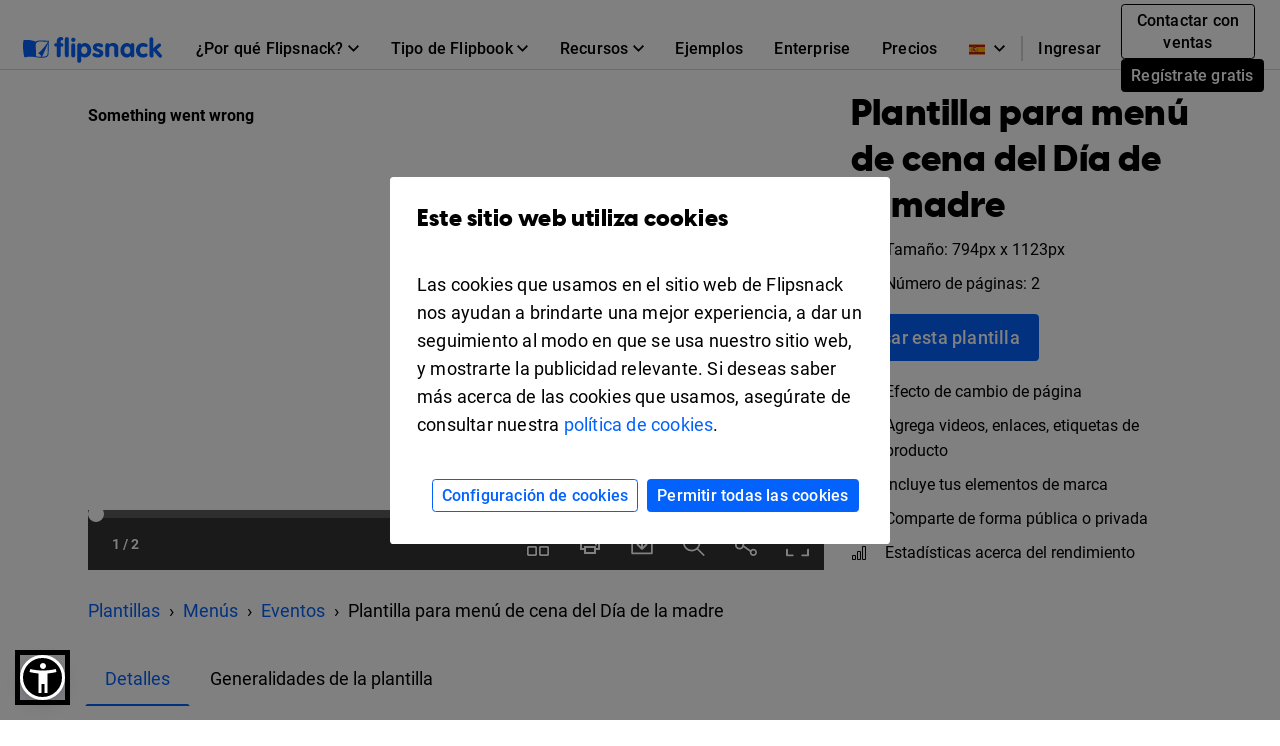

--- FILE ---
content_type: text/html; charset=UTF-8
request_url: https://www.flipsnack.com/es/templates/mothers-day-dinner-menu-template
body_size: 13557
content:
<!doctype html>
<html lang="es-ES" >
<head>
    <link rel="preload" as="font" href="https://cdn.flipsnack.com/site/fonts/visbycf-heavy.woff2" type="font/woff2" crossorigin><link rel="preload" as="font" href="https://cdn.flipsnack.com/site/fonts/roboto-v20-latin-300.woff2" type="font/woff2" crossorigin><link rel="preload" as="font" href="https://cdn.flipsnack.com/site/fonts/roboto-v20-latin-300italic.woff2" type="font/woff2" crossorigin><link rel="preload" as="font" href="https://cdn.flipsnack.com/site/fonts/roboto-v20-latin-regular.woff2" type="font/woff2" crossorigin><link rel="preload" as="font" href="https://cdn.flipsnack.com/site/fonts/roboto-v20-latin-italic.woff2" type="font/woff2" crossorigin><link rel="preload" as="font" href="https://cdn.flipsnack.com/site/fonts/roboto-v20-latin-500.woff2" type="font/woff2" crossorigin><link rel="preload" as="font" href="https://cdn.flipsnack.com/site/fonts/roboto-v20-latin-700.woff2" type="font/woff2" crossorigin>
    <meta charset="utf-8"><meta name="viewport" content="width=device-width, initial-scale=1.0, maximum-scale=1.0, user-scalable=no, viewport-fit=cover"><title>Gratis: Plantilla editable para menú de cena del Día de la madre - Flipsnack</title><meta name="description" content="Agarra esta Plantilla para menú de la cena del Día de la madre de Flipsnack y edítala a tu gusto, luego compártela con gran facilidad, al usar un código QR."><meta name="author" content="Flipsnack"><meta name="google-site-verification" content="AG9vklMubcOprAR-svEkKMsWLCnlpOsqa6NcElKRpck"><meta name="google-signin-client_id" content="111277343708-o29qhno7cnqim7g9ei5qs19vclbjp3g3.apps.googleusercontent.com"><meta name="clarity-site-verification" content="722b65e9-d976-41d9-821b-c4333d43f9ef"/><link rel="canonical" href="https://www.flipsnack.com/es/templates/mothers-day-dinner-menu-template" /><meta name="twitter:card" content="product"><meta name="twitter:creator" content="@Flipsnack"><meta name="twitter:image:width" content="300"><meta name="twitter:image:height" content="300"><meta name="twitter:data1" content="$0"><meta name="twitter:label1" content="PRICE"><meta name="twitter:data2" content="Flipsnack"><meta name="twitter:label2" content="SHOP"><meta name="twitter:domain" content="flipsnack.com"><meta property="og:type" content="flipsnack:product"><meta property="og:price" content="0.00"><meta property="og:currency_code" content="USD"><meta property="og:brand" content="Flipsnack"><meta property="og:provider_name" content="Flipsnack"><meta property="og:price:amount" content="0.00"><meta property="og:price:standard_amount" content="0.00"><meta property="og:image:type" content="image/jpeg"><meta property="og:image:user_generated" content="1"><meta property="product:availability" content="in stock"><meta property="product:category" content="Templates"><meta property="product:condition" content="Nuevo"><meta property="product:price:amount" content="0.00"><meta property="product:price:currency" content="USD"><meta property="product:retailer_category" content="Publisher"><meta property="og:site_name" content="Flipsnack"><meta name="twitter:site" content="@flipsnack"><meta name="twitter:title" content="Plantilla para menú de cena del Día de la madre"><meta name="twitter:description" content="Agarra esta Plantilla para menú de la cena del Día de la madre de Flipsnack y edítala a tu gusto, luego compártela con gran facilidad, al usar un código QR."><meta property="og:title" content="Plantilla para menú de cena del Día de la madre"><meta property="og:description" content="Agarra esta Plantilla para menú de la cena del Día de la madre de Flipsnack y edítala a tu gusto, luego compártela con gran facilidad, al usar un código QR."><meta property="og:image:alt" content="Plantilla para menú de cena del Día de la madre"><meta name="twitter:image" content="https://cdn.flipsnack.com/template/4796/medium.jpg?v=1674029680"><meta property="og:url" content="https://cdn.flipsnack.com/template/4796/medium.jpg?v=1674029680"><meta property="og:image:url" content="https://cdn.flipsnack.com/template/4796/medium.jpg?v=1674029680"><meta property="og:image:secure_url" content="https://cdn.flipsnack.com/template/4796/medium.jpg?v=1674029680"><meta property="product:product_link" content="https://www.flipsnack.com/es/templates/mothers-day-dinner-menu-template"><meta property="og:url" content="https://www.flipsnack.com" /><meta property="og:type" content="website" /><meta property="og:site_name" content="Flipsnack" /><meta name="twitter:card" content="summary_large_image" /><meta name="twitter:site" content="@flipsnack" /><meta name="twitter:creator" content="@flipsnack" /><meta name="twitter:url" content="https://www.flipsnack.com" /><link rel="icon" type="image/x-icon" href="//www.flipsnack.com/favicon.ico"><link rel="alternate" hreflang="x-default" href="https://www.flipsnack.com/templates/mothers-day-dinner-menu-template" /><link rel="alternate" hreflang="en" href="https://www.flipsnack.com/templates/mothers-day-dinner-menu-template" /><link rel="alternate" hreflang="de" href="https://www.flipsnack.com/de/templates/mothers-day-dinner-menu-template" /><link rel="alternate" hreflang="fr" href="https://www.flipsnack.com/fr/templates/mothers-day-dinner-menu-template" /><link rel="alternate" hreflang="es" href="https://www.flipsnack.com/es/templates/mothers-day-dinner-menu-template" /><link rel="alternate" hreflang="pt-BR" href="https://www.flipsnack.com/bp/templates/mothers-day-dinner-menu-template" /><link rel="alternate" hreflang="nl" href="https://www.flipsnack.com/nl/templates/mothers-day-dinner-menu-template" /><link rel="alternate" hreflang="it" href="https://www.flipsnack.com/it/templates/mothers-day-dinner-menu-template" /><link rel="apple-touch-icon" href="https://cdn.flipsnack.com/site/images/app/LogoBlue.png">
    <link href="https://cdn.flipsnack.com/site/dist/bootstrap4.66be374d7c0471044095.css" rel="stylesheet">    </head>

<body class="page-templates full-height ">
    <div class="page-wrap">
                                    <header class="fixed-top navbar-light bg-white" id="header"><div class="container-fluid"><nav class="navbar navbar-expand-xl navbar-light" id="header-navbar-wide" ><div class="d-flex flex-row align-items-center pl-3 pl-xl-0"><a class="navbar-brand mr-3" href="/es/"><img width="139" height="26" alt="Flipsnack logo" src="https://cdn.flipsnack.com/site/images/flipsnack-logo-dark-blue.gz.svg"></a></div><div class="d-flex"><div class="dropdown list-unstyled m-0 d-xl-none"><div class="nav-link dropdown-toggle" aria-expanded="false" role="button" aria-label="Language dropdown" data-toggle="dropdown"><img class="mr-2" width="16" height="11" alt="Languages" src="https://cdn.flipsnack.com/site/images/home/languages/spain-flag.gz.svg"><svg xmlns="http://www.w3.org/2000/svg" width="11" height="7">
    <path d="M11 1.324L9.717 0 5.5 4.351 1.283 0 0 1.324 5.5 7z"/>
</svg>
</div><div class="dropdown-menu languages-dropdown"><span title="English"><a lang="en" class="dropdown-item small" href="/templates/mothers-day-dinner-menu-template"><img class="mr-2" alt="Languages" width="16" height="11" src="https://cdn.flipsnack.com/site/images/home/languages/usa-flag.gz.svg">English</a></span><span title="German"><a lang="de" class="dropdown-item small" href="/de/templates/mothers-day-dinner-menu-template"><img class="mr-2" alt="Languages" width="16" height="11" src="https://cdn.flipsnack.com/site/images/home/languages/germany-flag.gz.svg">Deutsch</a></span><span title="French"><a lang="fr" class="dropdown-item small" href="/fr/templates/mothers-day-dinner-menu-template"><img class="mr-2" alt="Languages" width="16" height="11" src="https://cdn.flipsnack.com/site/images/home/languages/france-flag.gz.svg">Français</a></span><span title="Portuguese"><a lang="bp" class="dropdown-item small" href="/bp/templates/mothers-day-dinner-menu-template"><img class="mr-2" alt="Languages" width="16" height="11" src="https://cdn.flipsnack.com/site/images/home/languages/portugal-flag.gz.svg">Português</a></span><span title="Dutch"><a lang="nl" class="dropdown-item small" href="/nl/templates/mothers-day-dinner-menu-template"><img class="mr-2" alt="Languages" width="16" height="11" src="https://cdn.flipsnack.com/site/images/home/languages/netherlands-flag.gz.svg">Nederlands</a></span><span title="Italian"><a lang="it" class="dropdown-item small" href="/it/templates/mothers-day-dinner-menu-template"><img class="mr-2" alt="Languages" width="16" height="11" src="https://cdn.flipsnack.com/site/images/home/languages/italy-flag.gz.svg">Italiano</a></span></div></div><button class="navbar-toggler pr-3" type="button" data-toggle="collapse" data-target="#header-navbar" aria-controls="header-navbar" aria-expanded="false" aria-label="Toggle navigation"><span></span><span></span><span></span></button></div><div class="collapse navbar-collapse justify-content-between mt-2 m-xl-0" id="header-navbar"><ul class="navbar-nav d-block d-xl-flex align-items-center px-3 p-xl-0 mt-1 mt-xl-0"><li class="nav-item dropdown position-static"><div class="nav-link dropdown-toggle" aria-expanded="false" role="button"><span class="mr-1">¿Por qué Flipsnack?</span><svg xmlns="http://www.w3.org/2000/svg" width="11" height="7">
    <path d="M11 1.324L9.717 0 5.5 4.351 1.283 0 0 1.324 5.5 7z"/>
</svg>
</div><div class="dropdown-menu" role="menu"><div class="container-xl"><div class="row"><div class="py-4 col"><div class="dropdown-menu-section-title"><h6 class="title mt-1 mt-lg-0 mb-xl-0 pb-3 font-weight-bolder">Vista general</h6></div><ul class="list-unstyled pt-3"><li class="d-flex arrowed-container"><a class="dropdown-item" href="/es/features/">Descripción general del producto</a><div class="m-auto" role="button" title="arrow" aria-label="forward"><svg width="16" height="16" viewBox="0 0 16 16" xmlns="http://www.w3.org/2000/svg">
<path d="M8 0L6.59 1.41L12.17 7H0V9H12.17L6.59 14.59L8 16L16 8L8 0Z"/>
</svg>
</div></li><li class="text-wrap dropdown-item"><p class="menu-subtitle text-break">Explora Flipsnack. Transforma archivos PDF aburridos en atractivos flipbooks digitales. Comparte, interactúa y efectúa un seguimiento del desempeño en la misma plataforma.</p></li><li><a class="dropdown-item" href="/es/features/sharing">Para compartirse al público</a></li><li><a class="dropdown-item" href="/es/features/privacy-options">Para compartirse en privado</a></li></ul></div><div class="py-4 col"><div class="dropdown-menu-section-title"><h6 class="title mt-1 mt-lg-0 mb-xl-0 pb-3 font-weight-bolder">Soluciones</h6></div><ul class="list-unstyled"><li><a class="dropdown-item pt-3" href="/es/marketers/">Marketing</a></li><li><a class="dropdown-item" href="/es/sales-enablement-tool">Ventas</a></li><li><a class="dropdown-item" href="/es/internal-communication">Comunicación interna</a></li><li><a class="dropdown-item" href="/es/edu.html">Educación</a></li><li><a class="dropdown-item" href="/es/employee-benefits-solution">Prestaciones laborales</a></li></ul></div><div class="py-4 col"><div class="dropdown-menu-section-title"><h6 class="title mt-1 mt-lg-0 mb-xl-0 pb-3 font-weight-bolder">Industrias</h6></div><ul class="list-unstyled"><li><a class="dropdown-item pt-3" href="/es/real-estate">Bienes raíces</a></li><li><a class="dropdown-item" href="/es/ecommerce-product-catalog">Ventas al detalle</a></li><li><a class="dropdown-item" href="/es/wholesale-catalog">Al mayor</a></li><li><a class="dropdown-item" href="/es/finance">Finanzas</a></li><li><a class="dropdown-item" href="/es/medical">Atención médica</a></li><li><a class="dropdown-item" href="/es/travel">Viajes</a></li><li><a class="dropdown-item" href="/es/nonprofit">Sin fines de lucro</a></li></ul></div><div class="py-4 col"><div class="dropdown-menu-section-title"><h6 class="title mt-1 mt-lg-0 mb-xl-0 pb-3 font-weight-bolder">Funcionalidades</h6></div><ul class="list-unstyled"><li><a class="dropdown-item pt-3" href="/es/online-design-tool">Herramienta de diseño</a></li><li><a class="dropdown-item" href="/es/features/interactivity">Interactividad</a></li><li><a class="dropdown-item" href="/es/features/branding-customization">Imagen de marca</a></li><li><a class="dropdown-item" href="/es/features/collaboration">Colaboración</a></li><li><a class="dropdown-item" href="/es/features/statistics">Estadística</a></li><li><a class="dropdown-item" href="/es/features/shopping-list">Lista de compras</a></li><li><a class="dropdown-item" href="/es/features/sso">SSO</a></li></ul></div></div></div></div></li><li class="nav-item dropdown position-static"><div class="nav-link dropdown-toggle" aria-expanded="false" role="button"><span class="mr-1">Tipo de Flipbook</span><svg xmlns="http://www.w3.org/2000/svg" width="11" height="7">
    <path d="M11 1.324L9.717 0 5.5 4.351 1.283 0 0 1.324 5.5 7z"/>
</svg>
</div><div class="dropdown-menu" role="menu"><div class="container-xl"><div class="row"><div class="py-4 col-sm"><div class="dropdown-menu-section-title text-wrap"><h6 class="title font-weight-bolder">Hazlo con Flipsnack</h6><p class="menu-subtitle text-break">Desde revistas hasta catálogos o documentos internos privados, puedes hacer que cualquier publicación con efecto de cambio de página, se vea impresionante con Flipsnack.</p></div><div class="row"><div class="col"><ul class="list-unstyled"><li><a class="dropdown-item pt-3" href="/es/digital-magazine">Revistas</a></li><li><a class="dropdown-item" href="/es/digital-catalog">Catálogos</a></li><li><a class="dropdown-item" href="/es/digital-brochure">Folletos</a></li><li><a class="dropdown-item" href="/es/digital-flyer">Volantes</a></li><li><a class="dropdown-item" href="/es/digital-booklet">Cuadernillos</a></li></ul></div><div class="col"><ul class="list-unstyled"><li><a class="dropdown-item pt-3" href="/es/digital-menu">Menús</a></li><li><a class="dropdown-item" href="/es/digital-lookbook">Formatos Lookbook</a></li><li><a class="dropdown-item" href="/es/newspaper-maker">Periódicos</a></li><li><a class="dropdown-item" href="/es/digital-guide">Guías</a></li><li><a class="dropdown-item" href="/es/digital-report">Informes</a></li></ul></div><div class="col"><ul class="list-unstyled"><li><a class="dropdown-item pt-3" href="/es/business-proposal-maker">Propuestas comerciales</a></li><li><a class="dropdown-item" href="/es/digital-portfolio">Portafolios</a></li><li><a class="dropdown-item" href="/es/digital-presentation">Presentaciones</a></li><li><a class="dropdown-item" href="/es/digital-program">Programas de eventos</a></li><li class="d-flex pt-1 arrowed-container"><a class="dropdown-item py-o pr-2 view-all w-50" href="/es/uses">Ver todas</a><div class="mt-1 w-100 view-all" role="button" title="arrow" aria-label="forward"><svg width="16" height="16" viewBox="0 0 16 16" xmlns="http://www.w3.org/2000/svg">
<path d="M8 0L6.59 1.41L12.17 7H0V9H12.17L6.59 14.59L8 16L16 8L8 0Z"/>
</svg>
</div></li></ul></div></div></div><div class="py-4 col-sm"><div class="dropdown-menu-section-title text-wrap"><h6 class="title font-weight-bolder">Ejemplos</h6><p class="menu-subtitle text-break">Revisa los ejemplos de nuestros clientes. Revistas digitales, gacetas, ebooks, folletos, volantes, etc.</p></div><div class="arrowed-container"><div class="pt-4 text-center"><a class="pt-4 text-center" href="/es/examples"><img loading="lazy" class="img-fluid w-100" alt="Newspaper and magazine previews" src="https://cdn.flipsnack.com/site/images/navbar/newspapers_and_magazines.gz.svg"/></a></div><div class="d-flex"><div class="d-flex view-all"><a class="dropdown-item py-0 pr-2" href="/es/examples">Ver todas</a><div class="w-100" role="button" title="arrow" aria-label="forward"><svg width="16" height="16" viewBox="0 0 16 16" xmlns="http://www.w3.org/2000/svg">
<path d="M8 0L6.59 1.41L12.17 7H0V9H12.17L6.59 14.59L8 16L16 8L8 0Z"/>
</svg>
</div></div></div></div></div></div></div></li><li class="nav-item dropdown position-static"><div class="nav-link dropdown-toggle" aria-expanded="false" role="button"><span class="mr-1">Recursos</span><svg xmlns="http://www.w3.org/2000/svg" width="11" height="7">
    <path d="M11 1.324L9.717 0 5.5 4.351 1.283 0 0 1.324 5.5 7z"/>
</svg>
</div><div class="dropdown-menu" role="menu"><div class="container-xl"><div class="row"><div class="py-4 col"><div class="dropdown-menu-section-title"><h6 class="title mt-1 mt-lg-0 mb-xl-0 pb-3 font-weight-bolder">Entérate</h6></div><ul class="list-unstyled"><li><a class="dropdown-item pt-3" href="https://blog.flipsnack.com" rel="noopener noreferrer" target="_blank">Blog</a></li><li><a class="dropdown-item" href="https://help.flipsnack.com" rel="noopener noreferrer" target="_blank">Centro de ayuda</a></li><li><a class="dropdown-item" href="https://academy.flipsnack.com/" rel="noopener noreferrer" target="_blank">Academia Flipsnack</a></li><li><a class="dropdown-item" href="/es/flipbook" rel="noopener noreferrer" target="_blank">Centro de flipbooks</a></li><li><a class="dropdown-item" href="/es/catalog" rel="noopener noreferrer" target="_blank">Centro de catálogos</a></li></ul><div class="dropdown-menu-section-title mt-4 mt-md-5"><h6 class="title mt-1 mt-lg-0 mb-xl-0 pb-3 font-weight-bolder">Más recursos</h6></div><ul class="list-unstyled text-wrap"><li><li><a class="dropdown-item pt-3" href="/es/templates/">Plantillas</a></li><p class="menu-subtitle text-break pl-3">Empezar con plantillas ya preparadas</p></li></ul></div><div class="py-4 col"><div class="dropdown-menu-section-title"><h6 class="title mt-1 mt-lg-0 mb-xl-0 pb-3 font-weight-bolder">Testimonios del cliente </h6></div><ul class="list-unstyled"><li><a class="dropdown-item pt-3" href="/es/customers/estee-lauder">Estée Lauder</a></li><li><a class="dropdown-item" href="/es/customers/electrolux">Electrolux</a></li><li><a class="dropdown-item" href="/es/customers/melissa-and-doug">Melissa & Doug</a></li><li><a class="dropdown-item" href="/es/customers/newell-brands">Newell Brands</a></li><li><a class="dropdown-item" href="/es/customers/pineywoods-benefits">Pineywoods Benefits</a></li><li class="d-flex arrowed-container"><a class="dropdown-item py-0 pr-2 view-all" href="/es/customers">Ve todas las historias</a><div class="m-auto w-100 view-all" role="button" title="arrow" aria-label="forward"><svg width="16" height="16" viewBox="0 0 16 16" xmlns="http://www.w3.org/2000/svg">
<path d="M8 0L6.59 1.41L12.17 7H0V9H12.17L6.59 14.59L8 16L16 8L8 0Z"/>
</svg>
</div></li></ul><div class="dropdown-menu-section-title mt-4"><h6 class="title mt-1 mt-lg-0 mb-xl-0 pb-3 font-weight-bolder">Lo que dicen los clientes</h6></div><ul class="list-unstyled text-wrap"><li><a class="dropdown-item pt-3" href="/es/reviews"><p>Reseñas de Flipsnack</p></a></li></ul></div><div class="px-lg-5 py-4 col-xl-6"><div class="dropdown-menu-section-title"><div class="d-flex justify-content-between"><h6 class="title mt-1 mt-lg-0 mb-xl-0 pb-3 font-weight-bolder">Lecturas seleccionadas</h6></div></div><div class="arrowed-container"><a class="pt-4 text-center" href="/es/pdf-alternative" aria-label="PDF vs Digital Flipbooks"><img loading="lazy" class="img-fluid w-100" alt="PDF vs Digital Flipbooks" src="https://cdn.flipsnack.com/site/images/navbar/flipbook_vs_pdf.gz.svg"/></a><div class="text-wrap pr-3 pt-1"><div class="d-flex"><a class="dropdown-item" href="/es/pdf-alternative">PDF vs. Flipbooks digitales</a><a class="m-auto" href="/es/pdf-alternative"><svg width="16" height="16" viewBox="0 0 16 16" xmlns="http://www.w3.org/2000/svg">
<path d="M8 0L6.59 1.41L12.17 7H0V9H12.17L6.59 14.59L8 16L16 8L8 0Z"/>
</svg>
</a></div><p class="menu-subtitle text-break pl-3">He aquí ocho razones por las que deberías considerar elegir flipbooks digitales interactivos en lugar de PDF aburridos y estáticos. ¡Échales un vistazo!</p></div></div></div></div></div></li><li class="nav-item"><a class="nav-link" href="/es/examples">Ejemplos</a></li><li class="nav-item"><a class="nav-link" href="/es/enterprise">Enterprise</a></li><li class="nav-item"><a class="nav-link" href="/es/go-premium.html">Precios</a></li><hr/><li class="nav-item d-xl-none d-flex justify-content-between"><div class="align-self-center" ><a class="nav-link mr-2" href="https://app.flipsnack.com/auth/sign-in/">Ingresar</a></div><div class="m-xl-0 ml-xl-0 align-self-center"><a class="btn btn-sm btn-outline-secondary d-inline-block mr-2" href="/es/contact-sales">Contactar con ventas</a><a class="btn btn-secondary btn-sm text-nowrap d-inline-block" href="https://app.flipsnack.com/auth/sign-up/">Regístrate gratis</a></div></li>
</ul><div class="navbar-nav d-none d-xl-block"><ul class="navbar-nav align-items-center"><div class="dropdown list-unstyled m-0 d-none d-xl-block"><div class="nav-link dropdown-toggle" aria-expanded="false" role="button" aria-label="Language dropdown"><img class="mr-2" width="16" height="11" alt="Languages" src="https://cdn.flipsnack.com/site/images/home/languages/spain-flag.gz.svg"><svg xmlns="http://www.w3.org/2000/svg" width="11" height="7">
    <path d="M11 1.324L9.717 0 5.5 4.351 1.283 0 0 1.324 5.5 7z"/>
</svg>
</div><div class="dropdown-menu languages-dropdown"><span title="English"><a lang="en" class="dropdown-item small" href="/templates/mothers-day-dinner-menu-template"><img loading="lazy" class="mr-2" alt="Languages" width="16" height="11" src="https://cdn.flipsnack.com/site/images/home/languages/usa-flag.gz.svg">English</a></span><span title="German"><a lang="de" class="dropdown-item small" href="/de/templates/mothers-day-dinner-menu-template"><img loading="lazy" class="mr-2" alt="Languages" width="16" height="11" src="https://cdn.flipsnack.com/site/images/home/languages/germany-flag.gz.svg">Deutsch</a></span><span title="French"><a lang="fr" class="dropdown-item small" href="/fr/templates/mothers-day-dinner-menu-template"><img loading="lazy" class="mr-2" alt="Languages" width="16" height="11" src="https://cdn.flipsnack.com/site/images/home/languages/france-flag.gz.svg">Français</a></span><span title="Portuguese"><a lang="bp" class="dropdown-item small" href="/bp/templates/mothers-day-dinner-menu-template"><img loading="lazy" class="mr-2" alt="Languages" width="16" height="11" src="https://cdn.flipsnack.com/site/images/home/languages/portugal-flag.gz.svg">Português</a></span><span title="Dutch"><a lang="nl" class="dropdown-item small" href="/nl/templates/mothers-day-dinner-menu-template"><img loading="lazy" class="mr-2" alt="Languages" width="16" height="11" src="https://cdn.flipsnack.com/site/images/home/languages/netherlands-flag.gz.svg">Nederlands</a></span><span title="Italian"><a lang="it" class="dropdown-item small" href="/it/templates/mothers-day-dinner-menu-template"><img loading="lazy" class="mr-2" alt="Languages" width="16" height="11" src="https://cdn.flipsnack.com/site/images/home/languages/italy-flag.gz.svg">Italiano</a></span></div></div><span class="border border-gray d-none d-xl-block" style="height: 25px"></span><li class="nav-item"><a class="nav-link d-inline-block mr-1" id="sign-in-button" href="https://app.flipsnack.com/auth/sign-in/">Ingresar</a></li><li class="nav-item"><div class="m-3 m-xl-0 ml-xl-0"><a class="btn btn-sm btn-outline-secondary d-inline-block mr-2" href="/es/contact-sales">Contactar con ventas</a><a class="btn btn-secondary btn-sm text-nowrap d-inline-block" href="https://app.flipsnack.com/auth/sign-up/">Regístrate gratis</a></div></li></ul></div></div></nav></div></header>                    
        
        <div class="flex-fill ">
            <script>
    /**
     * this script has to be here for ensuring the listener is available as early as possible
     */

    // popstateTriggered controls if we manually have to change the link
    window.popstateTriggered = false;

    window.addEventListener('popstate', (e) => {
        e.preventDefault();
        const modal = document.getElementById('templatePreview');

        if (modal.classList.contains('show')) {
            window.popstateTriggered = true;

            $('#templatePreview').modal('hide');
            window.modalEntrypointUrl = null;
        } else if (window.location.href !== window.modalEntrypointUrl) {
            window.location.reload();
        }
    });
</script>
<div class="modal fade" id="templatePreview" tabindex="-1" role="dialog" aria-hidden="true" >
    <div class="modal-dialog modal-lg" role="document">
        <div id="templatePreviewModalContent" class="modal-content bg-white">
            <div class="mb-4 mb-lg-0">
                <button type="button" class="close" data-dismiss="modal" aria-label="Close"/>
            </div>
            <div class="d-flex flex-row">
                <div class="d-flex">
                    <div id="templatePreviewContent" class="px-2 pb-3" style="min-height: 800px">
                    </div>
                </div>
            </div>
        </div>
    </div>
</div>
<div class="">

            <div class="pt-5 pb-2"></div>
                        
<style type="text/css" data-style="templatePreviewImageStyle">
    @media only screen and (min-width: 769px) {
        .template-preview-container-4796 img {
            width: 398px;
            height: 1114px;
        }
    }
    @media only screen and (max-width: 768px) {
        .template-preview-container-4796 img {
            width: 199px;
            height: 557px;
        }
    }
</style>

<div id="hero" class="container p-0 px-md-3 pt-lg-4">
    <div class="row m-0">
        <div class="col-12 col-lg-8 px-0 px-sm-3 px-md-0">
            <div class="template-embed-container">
                <iframe
                    title="t4796H1"
                    src="https://player.flipsnack.com/?hash=NzhDQkFBNTU2OUIrdHVsZGxpY3J6cA%3D%3D"
                    width="100%"
                    height="100%"
                    seamless="seamless"
                    scrolling="no"
                    frameBorder="0"
                    allowFullScreen
                    allow="autoplay; clipboard-read; clipboard-write">
                </iframe>
            </div>
        </div>
        <div class="d-block d-lg-none pt-3">
                    <div class="container p-md-0">
        <nav aria-label="breadcrumb">
            <ol itemscope itemtype="https://schema.org/BreadcrumbList" class="breadcrumb bg-transparent mb-0 p-0">
                                <li itemprop="itemListElement" itemscope itemtype="https://schema.org/ListItem" class="breadcrumb-item">
                    <a itemprop="item" href="/es/templates/" title="Plantillas">
                        <span itemprop="name">Plantillas</span>
                    </a>
                    <meta itemprop="position" content="1" />
                </li>
                                                        <li itemprop="itemListElement" itemscope itemtype="https://schema.org/ListItem" class="breadcrumb-item">
                        <a itemprop="item" href="/es/templates/menu" title="Plantilla para menús">
                            <span itemprop="name">Menús</span>
                        </a>
                        <meta itemprop="position" content="2" />
                    </li>
                                                        <li itemprop="itemListElement" itemscope itemtype="https://schema.org/ListItem" class="breadcrumb-item">
                        <a itemprop="item" href="/es/templates/menu/event" title="Plantillas para menú de eventos">
                            <span itemprop="name">Eventos</span>
                        </a>
                        <meta itemprop="position" content="3" />
                    </li>
                                <li class="breadcrumb-item active" aria-current="page">
                    <span itemprop="name">Plantilla para menú de cena del Día de la madre</span>
                    <meta itemprop="position" content="4" />
                </li>
            </ol>
        </nav>
    </div>
        </div>
        <div class="col-12 col-lg-4 px-sm-3 px-md-0 py-3 py-lg-0 pl-lg-4 d-flex flex-column align-items-start">
            <div class="d-flex align-items-start">
                <h1 class="h2">Plantilla para menú de cena del Día de la madre</h1>
            </div>
            <section>
                <div class="d-flex align-items-center mb-2">
                        <img
                            alt="Tamaño"
                            class="small d-flex mr-3 lozad"
                            data-src="https://cdn.flipsnack.com/site/images/templates/arrows-expand.svg"
                            width="16px"
                            height="16px"
                        >
                    <span class="small">
                        Tamaño: 794px x 1123px
                    </span>
                </div>
                <div class="d-flex align-items-center">
                    <img
                        alt="Número de páginas"
                        class="small d-flex mr-3 lozad"
                        data-src="https://cdn.flipsnack.com/site/images/templates/bi-files.svg"
                        width="16px"
                        height="16px"
                    >
                    <span class="small">
                        Número de páginas: 2
                    </span>
                </div>
            </section>
            <div class="container px-0">
                <a class="btn btn-primary btn-lg btn-xs-block my-3"
                   href="https://app.flipsnack.com/create?fs_tags=LP,templates,tid4796&t=4796&tt=flipsnack">
                    Usar esta plantilla
                </a>
            </div>
            <section>
                <div class="d-flex align-items-center mb-2">
                    <img
                        alt="Efecto de cambio de página"
                        class="small d-flex mr-3 lozad"
                        data-src="https://cdn.flipsnack.com/site/images/templates/book.svg"
                        width="16px"
                        height="16px"
                    >
                    <span class="small">Efecto de cambio de página</span>
                </div>
                <div class="d-flex align-items-center mb-2">
                    <img
                        alt="Agrega videos, enlaces, etiquetas de producto"
                        class="small d-flex mr-3 lozad"
                        data-src="https://cdn.flipsnack.com/site/images/templates/play.svg"
                        width="16px"
                        height="16px"
                    >
                    <span class="small">Agrega videos, enlaces, etiquetas de producto</span>
                </div>
                <div class="d-flex align-items-center mb-2">
                    <img
                        alt="Incluye tus elementos de marca"
                        class="small d-flex mr-3 lozad"
                        data-src="https://cdn.flipsnack.com/site/images/templates/star.svg"
                        width="16px"
                        height="16px"
                    >
                    <span class="small">Incluye tus elementos de marca</span>
                </div>
                <div class="d-flex align-items-center mb-2">
                    <img
                        alt="Comparte de forma pública o privada"
                        class="small d-flex mr-3 lozad"
                        data-src="https://cdn.flipsnack.com/site/images/templates/people.svg"
                        width="16px"
                        height="16px"
                    >
                    <span class="small">Comparte de forma pública o privada</span>
                </div>
                <div class="d-flex align-items-center">
                    <img
                        alt="Estadísticas acerca del rendimiento"
                        class="small d-flex mr-3 lozad"
                        data-src="https://cdn.flipsnack.com/site/images/templates/bar-chart.svg"
                        width="16px"
                        height="16px"
                    >
                    <span class="small">Estadísticas acerca del rendimiento</span>
                </div>
            </section>
            <div id="openNewTab" class="container px-0 mt-3 d-none">
                <div class="d-flex align-items-center">
                    <img
                        alt="Abrir en una pestaña nueva"
                        class="small d-flex mr-3 lozad"
                        data-src="https://cdn.flipsnack.com/site/images/templates/box-arrow-up-right.svg"
                        width="16px"
                        height="16px"
                    >
                    <span class="small">Abrir en una pestaña nueva</span>
                </div>
            </div>
        </div>
        <div class="d-none d-lg-block pt-4">
                    <div class="container p-md-0">
        <nav aria-label="breadcrumb">
            <ol itemscope itemtype="https://schema.org/BreadcrumbList" class="breadcrumb bg-transparent mb-0 p-0">
                                <li itemprop="itemListElement" itemscope itemtype="https://schema.org/ListItem" class="breadcrumb-item">
                    <a itemprop="item" href="/es/templates/" title="Plantillas">
                        <span itemprop="name">Plantillas</span>
                    </a>
                    <meta itemprop="position" content="1" />
                </li>
                                                        <li itemprop="itemListElement" itemscope itemtype="https://schema.org/ListItem" class="breadcrumb-item">
                        <a itemprop="item" href="/es/templates/menu" title="Plantilla para menús">
                            <span itemprop="name">Menús</span>
                        </a>
                        <meta itemprop="position" content="2" />
                    </li>
                                                        <li itemprop="itemListElement" itemscope itemtype="https://schema.org/ListItem" class="breadcrumb-item">
                        <a itemprop="item" href="/es/templates/menu/event" title="Plantillas para menú de eventos">
                            <span itemprop="name">Eventos</span>
                        </a>
                        <meta itemprop="position" content="3" />
                    </li>
                                <li class="breadcrumb-item active" aria-current="page">
                    <span itemprop="name">Plantilla para menú de cena del Día de la madre</span>
                    <meta itemprop="position" content="4" />
                </li>
            </ol>
        </nav>
    </div>
        </div>
    </div>
</div>
<div id="details" class="container py-4">
    <nav>
        <div class="nav nav-tabs pb-3" id="nav-tab" role="tablist">
            <a
                class="nav-link nav-link-templates active"
                id="nav-details-tab"
                data-toggle="tab"
                href="#nav-details"
                role="tab"
                aria-controls="nav-details"
                aria-selected="true"
            >
                Detalles
            </a>

            <a
                class="nav-link nav-link-templates"
                id="nav-template-overview-tab"
                data-toggle="tab"
                href="#nav-template-overview"
                role="tab"
                aria-controls="nav-template-overview"
                aria-selected="false"
            >
                Generalidades de la plantilla
            </a>
        </div>
    </nav>
    <div class="tab-content" id="nav-tabContent">
        <div class="tab-pane fade show active" id="nav-details" role="tabpanel" aria-labelledby="nav-details-tab">
            <div class="text-left">
                Sorprende a mamá este año, con una cena especial por el Día de la Madre. Para que la invitación sea aún más formal, toma esta plantilla editable para el menú de la cena del Día de la Madre de Flipsnack, y personalízala de inmediato. Agrega tu propio texto, fotos deliciosas, e incluso inserta elementos interactivos, como lindos GIF, videos y diapositivas fotográficas. Cuando hayas terminado, comparte este ejemplo de diseño para menú de la cena del Día de la Madre con tu mamá, usando un código QR.
            </div>
        </div>
        <div class="tab-pane fade" id="nav-template-overview" role="tabpanel" aria-labelledby="nav-template-overview-tab">
            <div class="template-preview-container template-preview-container-4796 py-3">
                <div class="row justify-content-end">
                    <div class="col-sm-12 col-md-4 col-xl-3 d-flex justify-content-end mr-md-3">
                        <div class="template-social-buttons social-icons-container d-flex flex-column flex-lg-row">
                            <a
                                href="#"
                                class="share-social-btn p-0 m-0 ml-2 float-left"
                                target="_blank"
                                rel="noopener noreferrer nofollow"
                                data-shareon="facebook"
                                shareUrl="https://www.flipsnack.com/es/templates/mothers-day-dinner-menu-template"
                            >
                                <svg xmlns="http://www.w3.org/2000/svg" width="9" height="19" viewBox="0 0 9 19">
    <path d="M6.687 3.617H9V0H6.28C2.986.137 2.31 2.097 2.25 4.156l-.006 1.806H0v3.543h2.244V19h3.381V9.505h2.77l.535-3.543H5.626v-1.09c0-.697.438-1.255 1.06-1.255z"/>
</svg>

                            </a>
                            <a
                                href="#"
                                class="share-social-btn btn p-0 m-0 ml-2 float-left"
                                target="_blank"
                                rel="noopener noreferrer nofollow"
                                data-shareon="twitter"
                                shareUrl="https://www.flipsnack.com/es/templates/mothers-day-dinner-menu-template"
                            >
                                <svg xmlns="http://www.w3.org/2000/svg" width="19" height="16" viewBox="0 0 19 16">
    <path d="M18.46 1.82a7.414 7.414 0 0 1-2.175.612A3.885 3.885 0 0 0 17.949.284a7.518 7.518 0 0 1-2.406.943A3.732 3.732 0 0 0 12.78 0c-2.092 0-3.787 1.74-3.787 3.884 0 .304.033.601.098.885C5.944 4.607 3.154 3.06 1.286.71a3.932 3.932 0 0 0-.512 1.953 3.91 3.91 0 0 0 1.684 3.233 3.715 3.715 0 0 1-1.715-.488v.049c0 1.881 1.306 3.451 3.037 3.809a3.745 3.745 0 0 1-.998.136c-.244 0-.48-.025-.713-.072.482 1.544 1.88 2.667 3.537 2.698A7.477 7.477 0 0 1 0 13.635a10.509 10.509 0 0 0 5.804 1.748c6.966 0 10.774-5.92 10.774-11.053l-.013-.503A7.672 7.672 0 0 0 18.46 1.82z"/>
</svg>

                            </a>
                            <a
                                href="#"
                                templateThumbUrl="https://cdn.flipsnack.com/template/4796/medium.jpg?v=1674029680"
                                description="Plantilla para menú de cena del Día de la madre"
                                class="share-social-btn btn p-0 m-0 ml-2 float-left"
                                target="_blank"
                                rel="noopener noreferrer nofollow"
                                data-shareon="pinterest"
                                shareUrl="https://www.flipsnack.com/es/templates/mothers-day-dinner-menu-template"
                            >
                                <svg xmlns="http://www.w3.org/2000/svg" width="16" height="19" viewBox="0 0 16 19">
    <path d="M9.028 14.37c-1.205 0-2.34-.667-2.73-1.424 0 0-.647 2.63-.785 3.138-.232.858-.678 1.715-1.092 2.393-.59.772-1.27.2-1.352-.504-.027-.784.002-1.712.196-2.557.215-.926 1.437-6.222 1.437-6.222s-.358-.729-.358-1.807c0-1.692.96-2.955 2.155-2.955 1.015 0 1.506.78 1.506 1.714 0 1.044-.65 2.606-.986 4.052-.28 1.211.595 2.199 1.763 2.199 2.116 0 3.542-2.78 3.542-6.071 0-2.503-1.649-4.375-4.648-4.375-3.388 0-5.5 2.583-5.5 5.468 0 .994.287 1.696.737 2.238.207.25.236.35.16.637l-.226.916c-.074.29-.304.392-.56.285C.728 10.844 0 9.096 0 7.134 0 3.89 2.676 0 7.983 0c4.264 0 7.07 3.155 7.07 6.541.002 4.482-2.434 7.828-6.025 7.828z"/>
</svg>

                            </a>
                        </div>
                    </div>
                </div>
                                    <picture>
                                                    <source
                                class="lozad"
                                type="image/webp"
                                data-srcset="https://cdn.flipsnack.com/template/4796/small.webp?v=1674029680"
                                media="(max-width: 768px)"
                            >
                            <source
                                class="lozad"
                                type="image/webp"
                                data-srcset="https://cdn.flipsnack.com/template/4796/medium.webp?v=1674029680"
                            >
                                                <source
                            class="lozad"
                            type="image/jpg"
                            data-srcset="https://cdn.flipsnack.com/template/4796/small.jpg?v=1674029680"
                            media="(max-width: 768px)"
                        >
                        <source
                            class="lozad"
                            type="image/jpg"
                            data-srcset="https://cdn.flipsnack.com/template/4796/medium.jpg?v=1674029680"
                        >
                        <img class="mx-auto d-block lozad"
                             data-src="https://cdn.flipsnack.com/template/4796/medium.jpg?v=1674029680"
                             alt="Ejemplo de diseño para menú de cena del Día de la madre"
                        >
                    </picture>
                            </div>
        </div>
    </div>
</div>
<div id="action-cards" class="container d-flex py-4">
    <div class="d-flex col-6 p-0 pr-2">
        <div class="d-flex flex-wrap col-12 p-4 bg-secondary text-white rounded">
            <div class="col-12 p-0">
                <h2 class="mb-3 h5">Elabora flipbooks a partir de cero y establécelos como plantillas</h2>
                <p class="mb-4">Elige el tamaño de página y haz tu propio diseño</p>
            </div>
            <div class="d-flex justify-content-start align-items-end col-12 p-0">
                <a href="https://app.flipsnack.com/create" class="btn btn-primary">Créalo ya</a>
            </div>
        </div>
    </div>
    <div class="d-flex col-6 p-0 pl-2">
        <div class="d-flex flex-wrap col-12 p-4 border border-secondary rounded">
            <div class="col-12 p-0">
                <h2 class="mb-3 h5">Carga tu PDF</h2>
                <p class="mb-4">Carga tu PDF y hazlo interactivo</p>
            </div>
            <div class="d-flex justify-content-start align-items-end col-12 p-0">
                <a href="https://app.flipsnack.com/upload" class="btn btn-primary">Sube el PDF</a>
            </div>
        </div>
    </div>
</div>
<div class="container pt-3">
    <h2 class="d-none d-sm-block mb-3 h3">También puedes hacer la prueba con esto</h2>
    <div class="col-12 p-0">
        <div id="flipbookList" class="card-columns">
            <a class="card shadow-sm hover-shadow h6 card-animated-background template-preview-card">
                <div class="h-auto w-100 position-relative ratio-container"></div>
                <img class="card-img-top image" src="" alt="" style="position: absolute; top: 0;">
                <div class="card-body">
                    <p class="smaller card-title m-0"></p>
                </div>
            </a>

            <a class="card shadow-sm hover-shadow h6 card-animated-background template-preview-card">
                <div class="h-auto w-100 position-relative ratio-container"></div>
                <img class="card-img-top image" src="" alt="" style="position: absolute; top: 0;">
                <div class="card-body">
                    <p class="smaller card-title m-0"></p>
                </div>
            </a>

            <a class="card shadow-sm hover-shadow h6 card-animated-background template-preview-card">
                <div class="h-auto w-100 position-relative ratio-container"></div>
                <img class="card-img-top image" src="" alt="" style="position: absolute; top: 0;">
                <div class="card-body">
                    <p class="smaller card-title m-0"></p>
                </div>
            </a>

            <a class="card shadow-sm hover-shadow h6 card-animated-background template-preview-card">
                <div class="h-auto w-100 position-relative ratio-container"></div>
                <img class="card-img-top image" src="" alt="" style="position: absolute; top: 0;">
                <div class="card-body">
                    <p class="smaller card-title m-0"></p>
                </div>
            </a>

            <a class="card shadow-sm hover-shadow h6 card-animated-background template-preview-card">
                <div class="h-auto w-100 position-relative ratio-container"></div>
                <img class="card-img-top image" src="" alt="" style="position: absolute; top: 0;">
                <div class="card-body">
                    <p class="smaller card-title m-0"></p>
                </div>
            </a>

            <a class="card shadow-sm hover-shadow h6 card-animated-background template-preview-card">
                <div class="h-auto w-100 position-relative ratio-container"></div>
                <img class="card-img-top image" src="" alt="" style="position: absolute; top: 0;">
                <div class="card-body">
                    <p class="smaller card-title m-0"></p>
                </div>
            </a>

            <a class="card shadow-sm hover-shadow h6 card-animated-background template-preview-card">
                <div class="h-auto w-100 position-relative ratio-container"></div>
                <img class="card-img-top image" src="" alt="" style="position: absolute; top: 0;">
                <div class="card-body">
                    <p class="smaller card-title m-0"></p>
                </div>
            </a>

            <a class="card shadow-sm hover-shadow h6 card-animated-background template-preview-card">
                <div class="h-auto w-100 position-relative ratio-container"></div>
                <img class="card-img-top image" src="" alt="" style="position: absolute; top: 0;">
                <div class="card-body">
                    <p class="smaller card-title m-0"></p>
                </div>
            </a>
        </div>
        <div class="text-center">
            <button id="loadMore" class="btn btn-outline-primary btn-xs-block mt-3 mb-5">Ver más</button>
        </div>
    </div>
</div>
<div class="bg-light py-5">
    <div class="container">
        <h3 class="mb-3">Más plantillas</h3>
        <div id="categoriesList"><div class="custom-grid-container"><a href="/es/templates/magazines"class="btn btn-sm  btn-outline-primary "title="Digital Revistas Plantillas">Revistas</a><a href="/es/templates/catalogs"class="btn btn-sm  btn-outline-primary "title="Digital Catálogos Plantillas">Catálogos</a><a href="/es/templates/brochures"class="btn btn-sm  btn-outline-primary "title="Digital Folletos Plantillas">Folletos</a><a href="/es/templates/presentations"class="btn btn-sm  btn-outline-primary "title="Digital Presentaciones Plantillas">Presentaciones</a><a href="/es/templates/event-program"class="btn btn-sm  btn-outline-primary "title="Digital Programas de eventos Plantillas">Programas de eventos</a><a href="/es/templates/guides"class="btn btn-sm  btn-outline-primary "title="Digital Guías Plantillas">Guías</a><a href="/es/templates/reports"class="btn btn-sm  btn-outline-primary "title="Digital Informes Plantillas">Informes</a><a href="/es/templates/menu"class="btn btn-sm  btn-outline-primary "title="Digital Menús Plantillas">Menús</a><a href="/es/templates/flyers"class="btn btn-sm  btn-outline-primary "title="Digital Volantes Plantillas">Volantes</a><a href="/es/templates/newspapers"class="btn btn-sm  btn-outline-primary "title="Digital Periódicos Plantillas">Periódicos</a><a href="/es/templates/covers"class="btn btn-sm  btn-outline-primary "title="Digital Portadas Plantillas">Portadas</a><a href="/es/templates/portfolios"class="btn btn-sm  btn-outline-primary "title="Digital Portafolios Plantillas">Portafolios</a><a href="/es/templates/newsletters"class="btn btn-sm  btn-outline-primary "title="Digital Boletines Plantillas">Boletines</a><a href="/es/templates/booklets"class="btn btn-sm  btn-outline-primary "title="Digital Cuadernillos Plantillas">Cuadernillos</a><a href="/es/templates/business-proposals"class="btn btn-sm  btn-outline-primary "title="Digital Propuestas comerciales Plantillas">Propuestas comerciales</a><a href="/es/templates/zines"class="btn btn-sm  btn-outline-primary "title="Digital Gacetas Plantillas">Gacetas</a><a href="/es/templates/lookbooks"class="btn btn-sm  btn-outline-primary "title="Digital Formatos Lookbook Plantillas">Formatos Lookbook</a><a href="/es/templates/flipbooks"class="btn btn-sm  btn-outline-primary "title="Digital Flipbooks Plantillas">Flipbooks</a><a href="/es/templates/ebooks"class="btn btn-sm  btn-outline-primary "title="Digital Archivos eBook Plantillas">Archivos eBook</a><a href="/es/templates/playbooks"class="btn btn-sm  btn-outline-primary "title="Digital Playbooks Plantillas">Playbooks</a><a href="/es/templates/pitch-decks"class="btn btn-sm  btn-outline-primary "title="Digital Pitch decks Plantillas">Pitch decks</a><a href="/es/templates/gazettes"class="btn btn-sm  btn-outline-primary "title="Digital Gacetas Plantillas">Gacetas</a></div></div>    </div>
</div>
                <div class=" bg-primary py-5">
        <div class="container my-5 text-center">
            <div class="row justify-content-around">
                <div class="col-md-10">
                    <h2 class="mb-2">Elige tu plan y empieza a crear hoy mismo</h2>
                    <div class="mb-4">
                        <p class="small-subtitle my-0">Da tus primeros pasos sin costo, y mejora el plan para usar las características Premium de Flipsnack</p>
                    </div>
                    <a href="https://app.flipsnack.com/upload" class="btn btn-lg btn-secondary" title="Empiece de forma gratuita">Empiece de forma gratuita</a>
                </div>
            </div>
        </div>
    </div>
</div>

<script>window.apiV2 =  'https://api.flipsnack.com/v2';window.categoryIds = [10,42];window.currentPage = '1';window.excludedIds = [4796];window.s3Path = 'https://s3.amazonaws.com/files.flipsnack.net/template/';window.cdnPath = 'https://cdn.flipsnack.com/template/';window.limit = '8';window.templatesList = [];window.templateTpl = 'template';</script>
        </div>

                    <footer class="light"><div class="container small"><div class="row justify-content-between text-center text-lg-left pt-5 font-weight-bold"><div class="col-sm-6 col-lg-auto mt-4"><strong class="d-block mb-3 ">Empresa</strong><a href="/about" class="d-block mb-2">Sobre nosotros
</a><a href="https://legal.flipsnack.com/terms-of-service" class="d-block mb-2" target="_blank">Términos</a><a href="https://legal.flipsnack.com/privacy-policy" class="d-block mb-2" target="_blank">Privacidad</a><a href="/es/contact.html" class="d-block mb-2">Contacto</a><a href="/es/security" class="d-block mb-2">Security</a><a href="/es/accessibility" class="d-block mb-2">Accesibilidad</a><a id="cookieSetting" class="d-block mb-2" href="#cookieSetting">Configuración de cookies</a></div><div class="col-sm-6 col-lg-auto mt-4"><strong class="d-block mb-3">Recursos</strong><a href="/es/go-premium.html" class="d-block mb-2">Precios</a><a href="https://developers.flipsnack.com" rel="noopener noreferrer" class="d-block mb-2" target="_blank">Desarrolladores</a><a href="https://status.flipsnack.com/" class="d-block mb-2">Status page</a><a href="https://blog.flipsnack.com" rel="noopener noreferrer" target="_blank" class="d-block mb-2">Blog</a><a href="https://help.flipsnack.com" class="d-block mb-2" data-skip-rewrite="1" rel="noopener noreferrer" target="_blank">Ayuda</a><a href="https://academy.flipsnack.com/" class="d-block mb-2" rel="noopener noreferrer" target="_blank">Academia Flipsnack</a></div><div class="col-sm-6 col-lg-auto mt-4"><strong class="d-block mb-3">Productos</strong><a href="/es/online-design-tool" class="d-block mb-2">Design Studio</a><a href="/es/virtual-bookshelf" class="d-block mb-3">Estante para libros</a><div style="margin-top: 35px" class="footer-apps text-center text-lg-left"><strong class="d-block mb-3 ">Apps</strong><div class="d-flex justify-content-center justify-content-lg-start mb-1 mt-1"><img loading="lazy" width="16" height="16" src="https://cdn.flipsnack.com/site/images/social/i-os-icon.gz.svg" alt="iOS"><a href="https://apps.apple.com/app/flipsnack-magazine-reader/id1470387210" rel="noopener noreferrer" class="d-block pl-2 pt-1" target="_blank">iOS</a></div><div class="d-flex justify-content-center justify-content-lg-start" mt-1><img loading="lazy" width="16" height="16" src="https://cdn.flipsnack.com/site/images/social/android-icon.gz.svg" alt="Android"><a href="https://play.google.com/store/apps/details?id=com.flipsnackapp" rel="noopener noreferrer" class="d-block pl-2" target="_blank">Android</a></div></div></div><div class="col-sm-6 col-lg-auto mt-4"><strong class="d-block mb-3">Soluciones</strong><a href="/es/marketers/" class="d-block mb-2">Para marketing</a><a href="/es/enterprise" class="d-block mb-2">Para negocios</a><a href="/es/features/collaboration" class="d-block mb-2">Colaboración</a><a href="/es/edu.html" class="d-block mb-2">For education</a><a href="/es/uses" class="d-block mb-2">Usos</a></div><div class="col-sm-6 col-lg-auto mt-4"><strong class="d-block mb-3">Descubrir</strong><a href="/es/examples" class="d-block mb-2">Ejemplos</a><a href="/es/templates/" class="d-block mb-2">Plantillas</a><a href="/search" class="d-block mb-2">Search</a></div><div class="col-sm-6 col-lg-auto mt-4"><strong class="d-block mb-3">Flipsnack vs Competencia</strong><a href="/es/reviews" class="d-block mb-2"><p>Reseñas de Flipsnack</p></a><a href="/es/issuu-alternative" class="d-block mb-2">Flipsnack vs Issuu</a><a href="/es/flippingbook-alternative" class="d-block mb-2">Flipsnack vs Flippingbook</a><a href="/es/fliphtml5-alternative" class="d-block mb-2">Flipsnack vs FlipHTML5</a><a href="/es/publuu-alternative" class="d-block mb-2">Flipsnack vs Publuu</a><a href="/es/heyzine-alternative" class="d-block mb-2">Flipsnack vs Heyzine</a></div><div class="col-12 mt-3 d-flex flex-column"><div><div class="row ml-0 mt-4 mt-lg-0 mb-5 w-100 d-flex justify-content-between align-items-center"><div class="col-sm-12 col-md-2 col-lg-3 col-xl-2 d-flex justify-content-md-end justify-content-center order-md-last px-0 mb-sm-3 mb-md-0"><div class="mx-2 media-svg"><a href="https://www.facebook.com/FlipsnackOfficial" rel="noopener noreferrer" target="_blank" aria-label="Facebook"><svg class="scaling-svg" viewBox="0 0 10 10" xmlns="http://www.w3.org/2000/svg" width="9" height="22"><path d="M6.687 3.427H9V0H6.28C2.986.13 2.31 1.987 2.25 3.938l-.006 1.71H0v3.357h2.244V18h3.381V9.005h2.77l.535-3.356H5.626V4.615c0-.66.438-1.188 1.06-1.188h.001z"/></svg></a></div><div class="mx-2 media-svg"><a href="https://www.instagram.com/flipsnack/" rel="noopener noreferrer" target="_blank" aria-label="Instagram"><svg class="scaling-svg" viewBox="0 0 17 10" width="16" height="24" xmlns="http://www.w3.org/2000/svg"><path d="M13.128 2.818a1.11 1.11 0 00-1.106 1.106c0 .29.119.576.325.782.205.205.49.324.781.324.292 0 .577-.119.783-.324.206-.206.324-.492.324-.782a1.11 1.11 0 00-1.107-1.106zM8.513 4.133a4.385 4.385 0 00-4.38 4.38 4.385 4.385 0 004.38 4.38 4.385 4.385 0 004.38-4.38 4.385 4.385 0 00-4.38-4.38zm0 7.252a2.875 2.875 0 01-2.872-2.872 2.875 2.875 0 012.872-2.872 2.875 2.875 0 012.872 2.872 2.875 2.875 0 01-2.872 2.872zM12.31 0H4.69A4.697 4.697 0 000 4.691v7.618A4.697 4.697 0 004.691 17h7.618A4.697 4.697 0 0017 12.309V4.69A4.697 4.697 0 0012.309 0h.001zm3.183 12.309a3.187 3.187 0 01-3.183 3.183H4.69a3.187 3.187 0 01-3.183-3.183V4.69A3.187 3.187 0 014.69 1.507h7.618a3.187 3.187 0 013.183 3.183v7.618l.002.001z" fill-rule="evenodd" fill-opacity=".871"/></svg></a></div><div class="mx-2 media-svg"><a href="https://www.youtube.com/flipsnack" rel="noopener noreferrer" target="_blank" aria-label="Youtube"><svg class="scaling-svg" viewBox="0 0 23 8" width="16" height="24" xmlns="http://www.w3.org/2000/svg"><path d="M18.223 0H4.777C2.139 0 0 2.234 0 4.99v7.02C0 14.767 2.139 17 4.777 17h13.446C20.861 17 23 14.766 23 12.01V4.99C23 2.233 20.861 0 18.223 0zm-2.371 8.836l-6.48 3.138A.26.26 0 019 11.736V5.264a.26.26 0 01.378-.235l6.48 3.333c.192.1.189.38-.006.474z" fill-rule="nonzero" fill-opacity=".87"/></svg></a></div><div class="mx-2 media-svg"><a href="https://twitter.com/Flipsnack" rel="noopener noreferrer" target="_blank" aria-label="Twitter"><svg class="scaling-svg" viewBox="0 0 17 6" width="16" height="24" xmlns="http://www.w3.org/2000/svg"><path d="m1.257 1.333 5.5 7.354-5.535 5.98h1.246l4.846-5.235 3.915 5.235h4.239l-5.81-7.768 5.152-5.566h-1.246L9.102 6.155 5.496 1.333h-4.24Zm1.832.918h1.947l8.6 11.498h-1.948l-8.6-11.498Z" fill-rule="nonzero" fill-opacity=".87"/></svg></a></div><div class="mx-2 media-svg"><a href="https://pinterest.com/flipsnack/" rel="noopener noreferrer" target="_blank" aria-label="Pinterest"><svg class="scaling-svg" viewBox="0 0 18 8" width="16" height="24" xmlns="http://www.w3.org/2000/svg"><path d="M8.396 13.724c-1.12 0-2.176-.636-2.538-1.36 0 0-.603 2.513-.731 2.998-.215.82-.63 1.638-1.015 2.286-.549.737-1.182.19-1.258-.482-.024-.749.002-1.635.182-2.442.2-.885 1.336-5.943 1.336-5.943s-.332-.696-.332-1.725c0-1.617.892-2.823 2.004-2.823.944 0 1.4.745 1.4 1.637 0 .997-.605 2.489-.916 3.87-.26 1.157.553 2.1 1.64 2.1 1.967 0 3.293-2.655 3.293-5.798 0-2.39-1.533-4.179-4.322-4.179-3.151 0-5.115 2.467-5.115 5.222 0 .95.266 1.621.686 2.139.191.238.219.334.148.608-.05.201-.164.684-.21.875-.07.276-.283.374-.52.272C.676 10.357 0 8.688 0 6.813 0 3.715 2.489 0 7.424 0 11.39 0 14 3.013 14 6.248c.001 4.28-2.264 7.476-5.604 7.476z" fill-rule="evenodd" fill-opacity=".87"/></svg></a></div><div class="mx-2 media-svg"><a href="https://www.linkedin.com/company/flipsnack" rel="noopener noreferrer" target="_blank" aria-label="Linkedin"><svg class="scaling-svg" viewBox="0 0 18 12" width="16" height="25" xmlns="http://www.w3.org/2000/svg"><path d="M6.397 9.554c0-1.547-.045-2.84-.09-3.956h3.015l.16 1.725h.069c.457-.813 1.577-2.004 3.45-2.004C15.286 5.319 17 7.018 17 10.67V18h-3.473v-6.873c0-1.598-.503-2.689-1.76-2.689-.96 0-1.53.736-1.782 1.446-.091.253-.114.609-.114.964V18H6.397V9.554zM3.82 1.952c0 1.078-.735 1.95-1.945 1.95C.735 3.903 0 3.03 0 1.953 0 .847.76 0 1.921 0 3.084 0 3.796.847 3.82 1.952zM.095 18V5.444h3.658V18H.095z" fill-rule="evenodd" fill-opacity=".87"/></svg></a></div></div><div class="col-lg-5 col-md-6 col-sm-12 p-0 font-weight-normal"><a href="/es/">El generador de flipbook en línea</a><div class="text-center text-lg-left">Flipsnack © Copyright 2026 - All rights reserved.</div></div></div></div></div></div></div></footer>
            </div>

            <div
    class="modal fade"
    id="cookieNotification"
    tabindex="-1"
    role="dialog"
    aria-labelledby="Este sitio web utiliza cookies<div><br></div>"
    aria-hidden="true"
    data-backdrop="false"
    data-keyboard="false"
    data-show="false"
    aria-modal="true"
>
    <div class="modal-dialog modal-dialog-centered" role="document">
        <div class="modal-content bg-white p-4">
            <div class="modal-body p-0 mb-3">
                <h3 tabindex="0" class="tabindex">
                    Este sitio web utiliza cookies<div><br></div>
                </h3>
                <p tabindex="0" class="cookies-modal-text tabindex">
                    Las cookies que usamos en el sitio web de Flipsnack nos ayudan a brindarte una mejor experiencia, a dar un seguimiento al modo en que se usa nuestro sitio web, y mostrarte la publicidad relevante. Si deseas saber más acerca de las cookies que usamos, asegúrate de consultar nuestra <a tabindex="0" href="https://legal.flipsnack.com/cookie-policy">política de cookies</a>.
                </p>
                <div class="collapse" id="collapseExample">
                    <div class="choices border-bottom">
                        <div id="options" role="group">
                            <div class="card">
                                <div class="mb-0 d-flex justify-content-between align-items-center">
                                    <button
                                        id="cookieNotificationEssential"
                                        class="btn pl-0 my-1 btn-header-link collapsed tabindex"
                                        data-toggle="collapse"
                                        data-target="#collapseOne"
                                        aria-controls="collapseOne"
                                        tabindex="0"
                                    >
                                        <img
                                            class="lozad accordion-arrow-effect"
                                            width="15"
                                            height="10"
                                            data-src="https://cdn.flipsnack.com/site/images/down-arrow.gz.svg"
                                            alt="arrow"
                                            src="https://cdn.flipsnack.com/site/images/down-arrow.gz.svg"
                                            data-loaded="true"
                                        >
                                        <h6 class="mb-0 d-inline-block ml-2 cursor-pointer">
                                            Esenciales
                                        </h6>
                                    </button>
                                    <div>
                                        <span tabindex="0" class="badge badge-primary text-medium pt-1 tabindex">Always active</span>
                                    </div>
                                </div>

                                <div id="collapseOne" class="collapse" data-parent="#options">
                                    <p tabindex="0" class="tabindex">Usamos cookies esenciales para hacer que nuestro sitio trabaje para ti.<br> Éstas te permiten navegar y operar en nuestro sitio web.</p>
                                </div>
                            </div>
                            <div class="card">
                                <div class="mb-0 d-flex justify-content-between align-items-center">
                                    <button
                                        class="btn pl-0 my-1 btn-header-link collapsed tabindex"
                                        data-toggle="collapse"
                                        data-target="#collapseTwo"
                                        aria-controls="collapseTwo"
                                        tabindex="0"
                                    >
                                        <img
                                            class="lozad accordion-arrow-effect"
                                            width="15"
                                            height="10"
                                            data-src="https://cdn.flipsnack.com/site/images/down-arrow.gz.svg"
                                            alt="arrow"
                                            src="https://cdn.flipsnack.com/site/images/down-arrow.gz.svg"
                                            data-loaded="true"
                                        >
                                        <h6 class="mb-0 d-inline-block ml-2 cursor-pointer">
                                            Desempeño
                                        </h6>
                                    </button>
                                    <div class="custom-control custom-switch">
                                        <input
                                            tabindex="0"
                                            role="switch"
                                            type="checkbox"
                                            class="custom-control-input tabindex"
                                            id="performance"
                                            aria-label="performance checkbox"
                                        >
                                        <label class="custom-control-label cursor-pointer" for="performance"></label>
                                    </div>
                                </div>

                                <div id="collapseTwo" class="collapse" data-parent="#options">
                                    <p tabindex="0" class="tabindex">Usamos cookies de desempeño para comprender la forma en la que interactúas con nuestro sitio.<br>Nos ayudan a comprender qué contenido es el más valorado, y el modo en el que los visitantes se mueven a lo largo del sitio, ayudándonos a mejorar el servicio que te ofrecemos.</p>
                                    <p tabindex="0" class="tabindex"><strong>Tenga en cuenta que rechazar estas cookies deshabilitará la capacidad de comunicarse con el soporte de Flipsnack.</strong></p>
                                </div>
                            </div>
                            <div class="card">
                                <div class="mb-0 d-flex justify-content-between align-items-center">
                                    <button
                                        class="btn pl-0 my-1 btn-header-link collapsed tabindex"
                                        data-toggle="collapse"
                                        data-target="#collapseThree"
                                        aria-controls="collapseThree"
                                        tabindex="0"
                                    >
                                        <img
                                            class="lozad accordion-arrow-effect"
                                            width="15"
                                            height="10"
                                            data-src="https://cdn.flipsnack.com/site/images/down-arrow.gz.svg"
                                            alt="arrow"
                                            src="https://cdn.flipsnack.com/site/images/down-arrow.gz.svg"
                                            data-loaded="true"
                                        >
                                        <h6 class="mb-0 d-inline-block ml-2 cursor-pointer">
                                            Publicidad
                                        </h6>
                                    </button>
                                    <div class="custom-control custom-switch">
                                        <input
                                            tabindex="0"
                                            role="switch"
                                            type="checkbox"
                                            class="custom-control-input tabindex"
                                            id="advertising"
                                            aria-label="advertising checkbox"
                                        >
                                        <label class="custom-control-label cursor-pointer" for="advertising"></label>
                                    </div>
                                </div>
                                <div id="collapseThree" class="collapse" data-parent="#options">
                                    <p tabindex="0" class="tabindex">Usamos cookies de marketing para enviar anuncios que creemos que te gustarán.<br>Nos permiten medir la eficacia de los anuncios que son trascendentes para ti.</p>
                                </div>
                            </div>
                        </div>
                    </div>
                </div>
            </div>
            <div class="modal-footer border-top-0 p-0">
                <button
                    id="cookieSettings"
                    type="button"
                    class="btn btn-outline-primary btn-sm tabindex"
                    data-toggle="collapse"
                    data-target="#collapseExample"
                    aria-expanded="false"
                    aria-controls="collapseExample"
                    tabindex="0"
                >
                    Configuración de cookies
                </button>
                <button tabindex="0" id="confirmChoices" type="button" class="btn btn-outline-primary btn-sm tabindex" data-dismiss="modal">Confirmar mis opciones</button>
                <button tabindex="0" id="acceptCookies" type="button" class="btn btn-primary btn-sm tabindex" data-dismiss="modal">Permitir todas las cookies</button>
            </div>
        </div>
    </div>
</div>
    
        <script type="text/javascript" src="https://cdn.flipsnack.com/site/texts_es.gz.js?v=9837"></script>

<script defer="defer" src="https://cdn.flipsnack.com/site/dist/site-base.061f5c931801373805bd.js"></script><script defer="defer" src="https://cdn.flipsnack.com/site/dist/genericv2.493bddf440c089940b20.js"></script><script>var langPre = '/es';var CDNPATH = 'https://cdn.flipsnack.com';var CDN_PLAYER_PATH = 'https://player.flipsnack.com';var IS_APP = false;var REQUIRE_LOGGED_IN = false;var redirectAfterLogin = '';var __CI_SIZES = {"thumb":{"w":200,"h":200},"small":{"w":400,"h":400},"medium":{"w":900,"h":900}};var EMBED_HTTPS_PATH = 'https://cdn.flipsnack.com/widget/v2/widget.html';var GA_TRACKING_ID = 'UA-15731042-8';var GA4_TRACKING_ID = 'G-XT3P0H8SMY';var API_V2 = 'https://api.flipsnack.com/v2';var API_ENDPOINT = 'https://graphapi.flipsnack.com';var HAS_HEADER = true;var FREE_PROFILE = false;var MAX_PASSWORD_LENGTH = 64;var CRM_EVENT_KEY = 'pe5585560';var page = 'templates';var whiteLabelMode =  false ;var hasAccessToWhiteLabel =  false ;var tagManager = 'GTM-T8CXXNC';var userCustomGtmId =  '' ;var isPublicProfilePage =  false ;var cookieConsentCountries = ["AT","BE","BG","CZ","DK","DE","EE","IE","GR","ES","FR","HR","IT","CY","LV","LT","LU","HU","MT","NL","PL","PT","RO","SI","SK","FI","SE","US","UK","GB"];var userCustomAnalyticsTrackingId =  '' ;var userCustomAnalyticsIpAnonymization =  false ;var termsVersion = 2;var hubspotChatId = 5585560;</script>



    <script src="https://cdn.flipsnack.com/site/masonry.min.js.gz"></script>
    <script defer="defer" src="https://cdn.flipsnack.com/site/dist/templates-landings.580d073bdd5fba9abb6a.js"></script>


        <script src="https://cdn.flipsnack.com/site/accessibility.min.js" defer></script>

</body>
</html>


--- FILE ---
content_type: image/svg+xml
request_url: https://cdn.flipsnack.com/site/images/social/i-os-icon.gz.svg
body_size: 755
content:
<?xml version="1.0" encoding="UTF-8"?>
<svg width="15px" height="18px" viewBox="0 0 15 18" version="1.1" xmlns="http://www.w3.org/2000/svg" xmlns:xlink="http://www.w3.org/1999/xlink">
    <!-- Generator: Sketch 61 (89581) - https://sketch.com -->
    <title>i-os-icon</title>
    <desc>Created with Sketch.</desc>
    <g id="Page-1" stroke="none" stroke-width="1" fill="none" fill-rule="evenodd" fill-opacity="0.87">
        <g id="i-os-icon" fill="#000000" fill-rule="nonzero">
            <path d="M0.772,6.617 C1.585,5.225 3.062,4.347 4.622,4.324 L4.67,4.324 C5.342,4.324 5.976,4.571 6.536,4.789 C6.955,4.953 7.316,5.094 7.595,5.094 C7.843,5.094 8.202,4.954 8.619,4.793 C9.221,4.559 9.972,4.268 10.755,4.268 C10.855,4.268 10.955,4.273 11.052,4.282 C11.719,4.311 13.376,4.545 14.457,6.101 C14.4797159,6.13386257 14.4879735,6.17459798 14.4798482,6.21371244 C14.471723,6.25282689 14.4479248,6.28690337 14.414,6.308 L14.399,6.317 C14.085,6.508 12.519,7.562 12.539,9.553 C12.561,12.004 14.622,12.903 14.857,12.998 L14.867,13.002 C14.937,13.034 14.972,13.112 14.947,13.183 L14.942,13.199 C14.6464638,14.1012838 14.2220772,14.9561195 13.682,15.737 C12.96,16.775 12.141,17.952 10.807,17.977 C10.183,17.988 9.761,17.807 9.352,17.633 C8.936,17.456 8.506,17.273 7.832,17.273 C7.124,17.273 6.673,17.463 6.237,17.646 C5.847,17.808 5.446,17.976 4.889,17.999 L4.822,18 C3.638,18 2.773,16.91 1.919,15.695 C0.209,13.265 -0.775,9.258 0.772,6.617 Z M11.054,0 C11.131848,-0.0032162714 11.1991972,0.053704673 11.209,0.131 C11.319,1.115 10.956,2.213 10.239,3.069 C9.558,3.879 8.559,4.382 7.635,4.382 C7.57,4.382 7.505,4.38 7.441,4.375 C7.37084775,4.37001294 7.31373514,4.31665225 7.304,4.247 C7.156,3.143 7.719,2.049 8.295,1.392 C8.973,0.61 10.108,0.038 11.054,0 Z" id="Shape"></path>
        </g>
    </g>
</svg>

--- FILE ---
content_type: application/javascript
request_url: https://cdn.flipsnack.com/site/texts_es.gz.js?v=9837
body_size: 12285
content:
var texts = {"accountConfirmation":"Please confirm your account first!","accountDeactivated":"Parece que tu cuenta no est\u00e1 activa. Por favor, comun\u00edcate con nosotros por chat en vivo para conseguir ayuda. ","AccountNotFound":"No pudimos encontrar una cuenta de Flipsnack vinculada a su perfil de Facebook.","accountOptions":"Opciones de cuenta","account_details":"Detalles cuenta","aConfirmationEmailHasBeenResentTo":"Un mail de confirmation vous a \u00e9t\u00e9 envoy\u00e9 \u00e0","addNewFolder":"Agregar nueva carpeta","addToFlip":"A\u00f1adir a flipbook","allTime":"Siempre","altFlipSnack":"Creador de revistas digitales online","analytics":"Datos anal\u00edticos","AnotherEmail":"Utilice otra direcci\u00f3n de correo electr\u00f3nico. \u00a1Gracias! <a href=\"https:\/\/help.flipsnack.com\/en\/articles\/5496197-registration-blocked-for-certain-email-addresses\" target=\"_blank\">Aprende m\u00e1s<\/a>","apply":"Aplicar","bannedEmailDomain":"Este correo electr\u00f3nico no se acepta en Flipsnack debido a la reciente ola de cuentas basura que contienen este dominio.","bestValue":"Mejor valor","billedMonthly":"Facturado mensualmente","billedYearly":"facturado anualmente","blog":"Blog","bookDropdownAll":"Todos los cubiertas de libro","BrandBookH1":"Haz un brand book en l\u00ednea","BrandBookMetaDescription":"Crea un libro de marca que defina la identidad de tu marca. Sube tu documento PDF de pautas a Flipsnack y transf\u00f3rmalo en un libro de marca digital interactivo.","BrandBookMetaTitle":"Creador de libros de marca online gratuito. Crea un libro de marca digital.","BrandBookP1":"Quieres que tu gu\u00eda de marca se vea profesional y \u00e1gil, porque juega un papel importante en el modo en que la marca es percibida. Es por esto que deber\u00edas presentar tus directrices corporativas en un precioso brand book digital en HTML5. \u00a1Es tan f\u00e1cil! \u00a1Simplemente sube a servidor y tu PDF a nuestra plataforma y lo haremos resplandecer! Empiece de forma gratuita.","BrandBookSub":"Tu gu\u00eda de marca al m\u00e1ximo","cancel":"Cancelar","categoryH1Fashion":"Generador de Revistas de Moda en L\u00ednea","change":"Cambiar","changepass":"Cambiar contrase\u00f1a","choosePlan":"Escoger","chooseTemplates":"Escoger plantilla","close":"Cerrar","closeButton":"Cerrar","collectionName":"Nombres de colecciones flipbook","contactLink":"Contacto","copied":"Copiado","copy":"Copiar","country":"Pa\u00eds","create":"Crear","createFromScratch":"Elabora flipbooks a partir de cero y establ\u00e9celos como plantillas","createNewFlipbookEmpty":"Crear un nuevo libro animado usando una de nuestras plantillas","createPublications":"Cargar archivos PDF","createYourOwn":"Elabora el tuyo","currentPlan":"Plan actual","current_password":"Contrase\u00f1a actual","customize":"Personalizar","dateFrom":"Fecha desde","dateTo":"Fecha hasta","deleteCode":"Eliminar c\u00f3digo","deleteFlipbookFolderText1":"Est\u00e1s a punto de borrar una carpeta de tu cuenta.","deleteFlipbookFolderText2":"Esta operaci\u00f3n no borra el contenido de la carpeta el cual a\u00fan estar\u00e1 disponible desde \"Todos mis flipbook\".","deleteFlipbookFolderText3":"\u00bfEst\u00e1s seguro de continuar?","deleteFlipbookPopinText1":"Est\u00e1s a punto de remover tu cat\u00e1logo interactivo de nuestros servidores, incluyendo el enlace p\u00fablico.","deleteFlipbookPopinText2":"Esta operaci\u00f3n no puede deshacerse.","deleteFlipbookPopinText3":"\u00bfEst\u00e1s seguro de continuar?","deleteShelfPopinText1":"You are about to remove your shelf from our servers, including public link.","description":"Descripci\u00f3n","desktop":"Desktop","devices":"Dispositivos","devicesAndSources":"Fuentes y dispositivos","digitalBrochureB1":"Crear su folletos ahora","digitalBrochureH1":"Crea folletos digitales interactivos gratuitos","digitalBrochureH2":"\u00bfC\u00f3mo har\u00e1s tu propio folleto?","digitalBrochureS2P4":"Publica el folleto","digitalBrochureS2P5":"F\u00e1cil de compartir","digitalBrochureS3B1":"Comienza a dise\u00f1ar","digitalBrochureS3P1":"Da un vistazo a nuestra amplia variedad de plantillas para gu\u00edas profesionales.","digitalBrochureS4H2":"Compatible con m\u00f3viles","digitalBrochureS4H3":"Animaci\u00f3n de cambio de p\u00e1gina","digitalBrochureS4H5":"V\u00eddeos y funciones interactivas","digitalBrochureS6H1":"Otros tipos de publicaciones","DigitalLookbookButton1":"Cr\u00e9alo ya","DigitalLookbookExamples":"Bellos ejemplos de lookbook creados por nuestros usuarios","DigitalLookbookF2D":"Mejora la belleza de tu nueva colecci\u00f3n de productos, al convertirlos en un lookbook digital impactante.","DigitalLookbookF4D":"Agrega a tu lookbook, cualquier tipo de botones o de enlaces, para impulsar el tr\u00e1fico hacia tu tienda virtual e impulsar las ventas. ","DigitalLookbookF4T":"Integraci\u00f3n a comercio electr\u00f3nico","DigitalLookbookF5D":"Comparte tu revista lookbook en las redes sociales, por email o m\u00f3ntala en tu sitio web.","DigitalLookbookF6D":"No mostramos anuncios en tu lookbook, porque queremos que tus contenidos reciban toda la atenci\u00f3n que se merecen.","DigitalLookbookFeatures":"La mejor aplicaci\u00f3n en l\u00ednea que vayas a usar en tu vida","DigitalLookbookFooter1":"Crea un lookbook para tu marca","DigitalLookbookFooter2":"Prueba gratis nuestro generador lookbook en l\u00ednea","DigitalLookbookH1":"Creador de lookbook en l\u00ednea","DigitalLookbookHowTo":"C\u00f3mo hacer un lookbook","DigitalLookbookMetaDescription":"Crea un lookbook digital profesional con Flipsnack. Muestra el estilo de tu marca, cautiva a las audiencias y comp\u00e1rtelo con enlaces personalizados e incrustaciones.","DigitalLookbookMetaTitle":"Crea un Lookbook Online. Hacer un Cat\u00e1logo de Moda","DigitalLookbookP1":"\u00a1Muestra tus colecciones de la manera m\u00e1s atractiva! Haz tu propio lookbook de modas impresionante, y publ\u00edcalo en l\u00ednea, o desc\u00e1rgalo para impresi\u00f3n. Con nuestro generador de lookbook, tendr\u00e1s un lookbook digital en un abrir y cerrar de ojos. Carga tu PDF, usa una plantilla para lookbook o dise\u00f1a un lookbook a partir de cero. Empiece de forma gratuita.","DigitalLookbookP2":"Quieres que los productos sean el foco principal de tu lookbook, la clave es usar dise\u00f1os sencillos y minimalistas. Trata de lograr un aspecto general coherente, pulcro y despejado. Menos es mejor. Aqu\u00ed hay algunos consejos sobre c\u00f3mo elaborar un lookbook que se destaque.","DigitalLookbookP3":"Desde el cargar tu lookbook en PDF, hasta dise\u00f1ar uno desde cero, o comenzar con una plantilla para lookbook, Flipsnack puede ser la aplicaci\u00f3n generadora de  lookbook a elegir, para los comerciantes al menudeo, dise\u00f1adores de moda, o incluso para las aspirantes a ser modelos de moda.","DigitalLookbookP4":"Si necesitas inspiraci\u00f3n, consulta estos dise\u00f1os para lookbook elaborados por nuestros usuarios. Recuerda: dise\u00f1os sencillos y fotograf\u00edas impactantes, son los distintivos del dise\u00f1o profesional.<br><br> Usa nuestro generador de lookbook digitales, e insp\u00edrate para elaborar un lookbook para dise\u00f1o de interiores, un lookbook vintage, o un lookbook de ropa que tendr\u00e1 un impacto en tus ventas.","DigitalLookbookStep1D":"Crea una cuenta en Flipsnack y desarrolla tu lookbook en l\u00ednea, ya sea seleccionando una de nuestras plantillas gratuitas para lookbook, o elabor\u00e1ndolo por tu cuenta desde cero. Tambi\u00e9n puedes cargar un lookbook en PDF, si solo quieres publicarlo en l\u00ednea en un formato con efecto de cambio de p\u00e1gina.","DigitalLookbookStep1T":"1. Elige una plantilla para lookbook o comienza a partir de cero","DigitalLookbookStep2D":"Tus fotograf\u00edas son los elementos que m\u00e1s definen tu marca e imagen. Las fotos de alta calidad sugieren productos de alta calidad. Para obtener tomas art\u00edsticas de calidad, considera contratar a un estilista y un fot\u00f3grafo de moda. Para mantener a tus lectores enfocados en tus productos, elabora un lookbook con un fondo pulcro y neutral.","DigitalLookbookStep2T":"2. Aseg\u00farate de tener una fotograf\u00eda profesional y original","DigitalLookbookStep3D":"Siempre es \u00fatil agregar informaci\u00f3n breve sobre el producto en los lookbook de modas. Ayudar\u00e1s a que tus lectores tomen una decisi\u00f3n de compra, y elevar\u00e1 de golpe a tus ventas.","DigitalLookbookStep3T":"3. Agrega informaci\u00f3n y detalles del producto","DigitalLookbookStep4D":"Quieres que los productos sean el principal punto de atenci\u00f3n de tu lookbook, de modo que la clave es usar apariencias sencillas, minimalista. Trata de lograr una apariencia general coherente, sobria y despejada. Entre menos es mejor. ","DigitalLookbookStep4T":"Dise\u00f1o sencillo y sobrio","DigitalLookbookSub":"Crea en l\u00ednea un lookbook de moda en minutos","digitalMagazineInMinutes":"Crea tus propias revistas digitales en minutos","DigitalPhotoAlbumALT":"\u00c1lbum de Fotos Digitales HTML5","DigitalPhotoAlbumF1D":"Recrea el aspecto y la sensaci\u00f3n de un aut\u00e9ntico \u00e1lbum de fotos, adem\u00e1s de ser favorable con el medio ambiente.","DigitalPhotoAlbumF3D":"Descarga y comparte nuestros \u00e1lbumes digitales en las plataformas sociales \u2013 en tan solo un par de  clics.","DigitalPhotoAlbumF3T":"Divulga los recuerdos","DigitalPhotoAlbumFooter2":"Crea un \u00e1lbum fotogr\u00e1fico digital","DigitalPhotoAlbumH1":"Generador de \u00e1lbum de fotos en l\u00ednea","DigitalPhotoAlbumH2Examples":"Insp\u00edrate con los ejemplos de la foto galer\u00eda en l\u00ednea","DigitalPhotoAlbumH2Features":"Dise\u00f1os \u00fanicos destinados para grandes caracter\u00edsticas","DigitalPhotoAlbumH2HowTo":"C\u00f3mo hacer una galer\u00eda gratuita de fotos en l\u00ednea","DigitalPhotoAlbumH2sub":"Crea tu propia galer\u00eda de fotos en l\u00ednea al instante","DigitalPhotoAlbumH2Templates":"Listo para abordar las plantillas de libro fotogr\u00e1fico digital","DigitalPhotoAlbumMetaDescription":"Crea, comparte \u00e1lbumes fotogr\u00e1ficos. Nuestro generador de \u00e1lbumes es realmente f\u00e1cil de usar, sin conocimientos t\u00e9cnicos, sin instalar nada.","DigitalPhotoAlbumMetaT":"Crea Tu \u00c1lbum de Fotos Online","DigitalPhotoAlbumP1":"Comparte tu galer\u00eda de fotos en l\u00ednea, int\u00e9grala en tu sitio web. Sube im\u00e1genes o archivos PDF y captura los mejores momentos con la ayuda de nuestro generador de \u00e1lbum de fotos digitales. \u00a1Es tan f\u00e1cil como suena!","DigitalPhotoAlbumP2":"Con la ayuda de nuestro generador de libros fotogr\u00e1ficos en l\u00ednea, tu \u00e1lbum de im\u00e1genes digitales estar\u00e1 listo de volada. Importa im\u00e1genes o archivos PDF y personaliza tu dise\u00f1o en nuestro editor ubicado en el navegador. \u00a1Listo! \u00a1Un \u00e1lbum fotogr\u00e1fico est\u00e1 a la vuelta de la esquina!","DigitalPhotoAlbumP3":"Logra los mejores libros fotogr\u00e1ficos digitales con nuestras mejores plantillas por dem\u00e1s creativas y originales. F\u00e1ciles de usar y amigables, nuestro editor web te permite hacer variaciones y personalizar los dise\u00f1os con el fin de los hagas encajar a la medida de las necesidades de tu cliente. \u00bfSin inspiraci\u00f3n? Aqu\u00ed estamos para ayudarte a lograr lo mejor de esto, \u00a1sin batallar por nada!","DigitalPhotoAlbumP4":"Revisa estos libros fotogr\u00e1ficos digitales a nivel de excelencia dise\u00f1ados por uno de nuestros mejores clientes y publica el tuyo tambi\u00e9n. Alguna otra persona pude encontrar tu concepto como un inspirador. Ay\u00fadanos a difundir las ideas de c\u00f3mo deber\u00eda de verse un \u00e1lbum de im\u00e1genes genial.","DigitalPhotoAlbumStep1D":"Sube cualquier PNG, JPG o PDF y logra el inicio de un fant\u00e1stico libro fotogr\u00e1fico","DigitalPhotoAlbumStep3D":"Agrega v\u00eddeos musicales o archivos ricos en multimedia y haz m\u00e1s genial tu \u00e1lbum de fotos digitales","DigitalPhotoAlbumStep4D":"Ya listo, env\u00edalo por email, desc\u00e1rgalo o comp\u00e1rtelo en unos cuantos clics","DigitalPhotoAlbumStep4T":"Compartir sin esfuerzos","DigitalPhotoAlbumTemplatesSub":"\u00bfNo quieres hacerlo a partir de cero? \u00a1Te apoyamos!","discardDraft":"Descartar borrador","discardDraftPopinText1":"Est\u00e1s a punto de descartar el borrador de esta colecci\u00f3n.","discardDraftPopinText2":"Se perder\u00e1n todos los cambios.","discardDraftPopinText3":"\u00bfEst\u00e1 seguro de que desea continuar?","dismiss":"Despedir","dlt":"Eliminar","doesMatchRecentPasswords":"Your new password must be different than your last 3 passwords.","download":"Descargar","draft":"Borrador","edit":"Editar","editAsNew":"Duplicar","editorFeedbackButton":"Enviar comentarios","editorFeedbackTitle":"Enviar comentarios","email":"Email","emailCopyCode":"Use this code to embed the flipbook snippet into your email newsletter","embed":"Integrar","enterEmailHere":"Enter email address here","entertainment":"Entretenimiento","errorTeamAccount":"Ya hab\u00edas aceptado esta invitaci\u00f3n anteriormente","errorTeamAccount1":"Ya eres un miembro del equipo, de modo que puedes iniciar sesi\u00f3n y seguir explorando el espacio de trabajo del equipo. ","fakeEmail":"Ya ha sido usada una variante de esta direcci\u00f3n de correo electr\u00f3nico, o detectamos que se trata de un correo falso. Por favor, haz tu registro usando una direcci\u00f3n de correo electr\u00f3nico diferente. ","fbColStats":"Estad\u00edsticas de las colecci\u00f3nes flipbook","Feat3Title":"Medios enriquecidos","Feat7Title":"Estad\u00edsticas avanzadas","Feat9Alt":"Apariencia profesional","Feat9Title":"Professional Look","FeaturesS1fast":"Lo hacemos r\u00e1pido. Lo hacemos bien.","FetauresS1p":"\u00a1La conversi\u00f3n de PDF a flipbook dar\u00e1 vida a tus ficheros! Simplemente carga tu PDF, y lo convertiremos en una revista bella e interactiva, en cuesti\u00f3n de segundos.  \u00a0","flipbookReviewMessage":"El folioscopio est\u00e1 en espera de revisi\u00f3n ya que has empleado algunas palabras que a menudo se les asocia con spam (contenido basura) y pronto ser\u00e1 inspeccionado.","footerAbuse":"Abuso","footerExamplesLinkFlipsnack":"Ejemplos","footerPrivacy":"Privacidad","footerRefunds":"Reembolsos","footerTerms":"T\u00e9rminos","free":"Gratis","getInspired":"Insp\u00edrate","getStarted":"Empezar","goPremium":"Premium","headerBusiness":"Business","headerEdu":"Edu","headerFeatures":"Caracter\u00edsticas","headerMenuUpgrade":"Adquiere","headerStartPublishing":"Comience a publicar","headerStartPublishingTitle":"Comience a publicar","health":"Salud","hello":"Hola","help_and_support":"Ayuda y soporte t\u00e9cnico","here":"aqu\u00ed","hideStatsDetails":"Ocultar detalles estad\u00edsticos","hlCancel":"Cancelar","hlDlPDF":"Descargar PDF","hlDownload":"Descargar","hlEmail":"Email","hlMultimedia":"Multimedia","hlPage":"P\u00e1gina","hlPublic":"P\u00fablico","hlSendEmail":"Enviar email","hlSocial":"Social","hlTitleAndDescription":"T\u00edtulo y descripci\u00f3n","hlUnlisted":"No listado","hlUpgrade":"Actualizar","hlUpload":"Subir","hlValidEmail":"Por favor, introduce una direcci\u00f3n de email v\u00e1lida","ifYouDontReceiveIt":"Existe la posibilidad de que este email se haya filtrado en su carpeta de correos no deseados. Le recomendamos que revise esa carpeta.","invalidEmailAddress":"La direcci\u00f3n de correo electr\u00f3nico no es v\u00e1lida. Corr\u00edgela.","invalidEmailAddressLength":"Longitud de direcci\u00f3n de correo electr\u00f3nico no v\u00e1lida","invalidPassword":"Password must be at least 8 characters","invalidRecaptcha":"Invalid reCAPTCHA. Please try again.","landingPageTemplate2H04":"Software para la revista instalado en la nube","landingPageTemplate2H05":"Plataforma de publicaci\u00f3n digital","landingPageTemplate2H07":"Privacidad","landingPageTemplate2H11":"Hermosas plantillas de revista","last30Days":"\u00daltimos 30 d\u00edas","last3Months":"\u00daltimos 3 meses","last7Days":"\u00daltimos 7 d\u00edas","layoutCategoryBooklets":"Folletos","layoutCategoryBrochures":"Folletos","layoutCategoryCatalogs":"Flipbook animados digitales","layoutCategoryGuidesTutorials":"Guias","layoutCategoryMagazines":"Revistas","layoutCategoryMenus":"Men\u00fas","layoutCategoryPhotoAlbums":"Foto \u00e1lbum","layoutCategoryPortfolios":"Portafolios","layoutCategoryPresentations":"Presentaciones","layoutCategoryReports":"Informes","lbl_avg_time":"Tiempo promedio","lbl_clicks":"Clicks","lbl_details":"Detalles","lbl_downloads":"Descargas","lbl_impressions":"Impresiones","lbl_shares":"Compartidos","lbl_time_spent":"Promedio de tiempo invertido","lbl_views":"Vistas","learn_more":"M\u00e1s","lifetimeStats":"Todas las estad\u00edsticas","lockedOutAccess":"Muchos intentos de inicio de sesi\u00f3n fallidos, favor de intentarlo otra vez en 1 hora.","logOut":"Cerrar sesi\u00f3n","lpBookButton":"Publica ya tu libro digital","lpBookH1":"Se facilita la publicaci\u00f3n de libros digitales","lpbookletH2Examples":"Ejemplos de folleto","lpbookletSubheading1Text":"Nuestro software hace todo el trabajo pesado. S\u00f3lo necesitas subir tu PDF a nuestra plataforma.","lpbookletSubheading1Title":"F\u00e1cil de usar","lpbookletUsesTitle":"Folletos en l\u00ednea","lpBookMainImageAlt":"Plataforma de edici\u00f3n de libros digitales Flipsnack","lpBookMainKeyword":"Libro digital ","lpBookSecondaryKeyword":"Ejemplos de libros","lpBookSubheading1Title":"Sube y publica libros digitales","lpBookSubheading3Alt":"Apariencia bella","lpBrochureH2Examples":"Ejemplos de folletos","lpBrochureSubheading3Text":"Eleva la participaci\u00f3n del lector, al agregar v\u00eddeo y otros medios enriquecidos a tu folleto HTML5.","lpBrochureSubheading7Alt":"Estad\u00edsticas avanzadas","lpCatalogH2Examples":"Ejemplos de cat\u00e1logo","lpCatalogSubheading7Alt":"Estad\u00edsticas avanzadas","LpDigiBrochHeaderAlt":"Digital brochures","LpDigiPortkeyword1":"Digital portfolio","LpDigitalFBkeyword1":"Digital flipbook","LpDigitalFlipbookHeaderH1":"Software de animaci\u00f3n en flipbook en l\u00ednea","lpDocumentSubheading3Alt":"Editor f\u00e1cil de usar","lpezineH1":"Software de creaci\u00f3n ezine","lpezineH2Examples":"Ejemplos Ezine","lpezineH2Info":"\u00bfPor qu\u00e9 usar Flipsnack para ezine?","lpezineMainKeyword":"Ezine","lpezineSecondaryKeyword":"Ejemplos Ezine","lpezineSubheading1Text":"No tienes que ser diestro en tecnolog\u00eda para usar Flipsnack. Haz el intento y ver\u00e1s lo f\u00e1cil que es","lpezineSubheading1Title":"F\u00e1cil de usar","lpezineSubheading2Title":"Estad\u00edsticas avanzadas","lpezineSubheading3Text":"Tu ezine responder\u00e1, por lo que estar\u00e1 disponible a todo tipo de lectores en m\u00f3viles o en escritorio.","lpezineUsesTitle":"E-zines","LpFBTemplateHeaderAlt":"HTML5 Flipbook Template","lpFlipbookH2Examples":"Ejemplos de flipbook","lpFlipbookSubheading7Alt":"Estad\u00edsticas avanzadas ","LpFlipPDFMetaTitle":"Convierte PDF a Flipbook en l\u00ednea","lpFlyerH2Examples":"Ejemplos de volantes","lpFlyerSubheading3Alt":"Editor f\u00e1cil de usar","lpFlyerTitle":"Crea Flyers Online. Creador de Volantes. Prueba gratis.","lpguideSecondaryKeyword":"Ejemplos de gu\u00eda","lpguideUsesTitle":"Gu\u00edas digitales","lpLeafletH2Examples":"Ejemplos de notas","lpLeafletSubheading2Alt":"Apariencia profesional","lplookbookH1":"La mejor aplicaci\u00f3n lookbook","lplookbookH2Examples":"Ejemplos de lookbook","lplookbookMainKeyword":"Una plantilla para lookbook de modas de parte de Flipsnack.","lplookbookSubheading1Title":"Exhibici\u00f3n impactante","lplookbookSubheading2Text":"A partir de la carga de un PDF, o haciendo un dise\u00f1o desde cero, encontrar\u00e1s un proceso de dise\u00f1o para lookbook muy intuitivo y divertido.","lplookbookSubheading2Title":"F\u00e1cil de usar","lplookbookSubheading3Alt":"Lookbooks con acabado profesional","lplookbookSubheading3Text":"La primera impresi\u00f3n es imborrable. Con nuestro generador de lookbook, puedes convertir tu lookbook PDF en una experiencia interactiva.","lplookbookSubheading3Title":"Acabado profesional","lplookbookSubheading4Title":"Sin publicidad","lplookbookUsesTitle":"Lookbooks digitales","lpMagH2Examples":"Ejemplos de revistas","LpMagMKRkeyword1":"Ejemplo de revista digital interactiva elaborada con Flipsnack","lpMagSubheading2Alt":"Editor f\u00e1cil de usar","lpMagSubheading4Alt":"Estad\u00edsticas avanzadas","LpMagTempButton":"Hacer una revista online","lpMenuH2Examples":"Ejemplos de men\u00fa","lpMenuSubheading2Alt":"Apariencia profesional","lpNewsletterMainKeyword":"Bolet\u00edn digital ","lpNewsletterSubheading2Alt":"Editor f\u00e1cil de usar","LpPamphMKRHeaderAlt":"Generador gratuito de folletos en l\u00ednea","LpPamphMKRkeyword2":"pamphlet maker","lpPhotoSecondaryKeyword":"Ejemplos de foto \u00e1lbum","lpPhotoSubheading2Title":"Editor f\u00e1cil de usar","lpPhotoText":"Las fotograf\u00edas son una gran manera de mantener vivos para siempre los momentos valiosos.  Ahora, tambi\u00e9n puedes crear \u00e1lbumes digitales de fotos hermosos y personalizados, para que puedas compartir f\u00e1cilmente tus recuerdos con amigos y familiares.","lpPortfolioH2Examples":"Ejemplos de portafolio\r\n","lpPortfolioSubheading3Text":"Tu portafolio digital estar\u00e1 disponible en cualquier dispositivo y en cualquier sistema operativo. ","lpPresentationH2Examples":"Ejemplos de presentaci\u00f3n digital ","lpPresentationMainKeyword":"Presentaci\u00f3n digital ","lpPresentationSubheading1Alt":"Editor f\u00e1cil de usar","lpPresentationSubheading3Alt":"Estad\u00edsticas avanzadas ","lpPresentationText":"<p>Crea presentaciones digitales impactantes que impulsen los resultados de tu negocio. Con Flipsnack, transforma diapositivas est\u00e1ticas en presentaciones interactivas gratis. Ayuda a los equipos de marketing, ventas y desarrollo de negocio a conectar con los clientes y cerrar acuerdos.<br><\/p><ul><li>Capta la atenci\u00f3n e impulsa la acci\u00f3n<\/li><li>Fortalece las relaciones con los clientes<\/li><li>Obt\u00e9n resultados medibles<\/li><\/ul>","lpPresentationTextInfo":"Flipsnack es una herramienta f\u00e1cil de usar para presentaciones digitales en l\u00ednea que te permite crear presentaciones en pocos minutos. Puedes usar el editor en l\u00ednea para crear tu presentaci\u00f3n digital a partir de cero o simplemente s\u00fabela y publ\u00edcala si ya tienes una  dise\u00f1ada.","lpPresentationTitle":"Software de presentaciones digitales en l\u00ednea | Flipsnack","lpprogramH2Examples":"Ejemplos de programa","lpprogramH2Info":"\u00bfPor qu\u00e9 usar Flipsnack para programas digitales?","lpprogramMainKeyword":"Programa digital","lpprogramSubheading2Text":"Impresiona a tu p\u00fablico con un programa digital de alta calidad, que se ve elegante y refinado.","lpprogramSubheading2Title":"Apariencia profesional","lpprogramSubheading3Text":"Tu programa digital estar\u00e1 disponible para lectores en sistemas de escritorio y m\u00f3viles, adapt\u00e1ndose para cualquier tama\u00f1o de pantalla.","lpprogramSubheading3Title":"Para todas las plataformas","lpprogramSubheading4Text":"Comparte tu programa en redes sociales, boletines o int\u00e9gralo en tu blog o sitio web.","lpprogramSubheading4Title":"Compartir en l\u00ednea","lpprogramText":"Con la ayuda de nuestra herramienta, puedes crear un programa o itinerario digital atractivo al que los asistentes o participantes les encante leer. Tambi\u00e9n puedes usarlo en tu estrategia de marketing para convencer a m\u00e1s gente para que compre entradas, se registre o se inscriba. Sube tu programa digital en nuestra plataforma y comp\u00e1rtelo con todos tus clientes potenciales. Empiece de forma gratuita.","lpprogramTextInfo":"Cuando organizas un evento, deseas compartir el programa o itinerario con unas pocas personas seleccionadas o con tantas como sea posible. Flipsnack te permite controlar qui\u00e9nes pueden ver tu bello programa en l\u00ednea.","lpprogramUsesSub":"Genera un programa digital para tu pr\u00f3ximo evento","lpprogramUsesTitle":"Programas digitales","lpPublicationSubheading7Alt":"Estad\u00edsticas avanzadas ","lpReportH2Examples":"Ejemplos de informes","lpReportSubheading2Alt":"Estad\u00edsticas avanzadas","lpTutorialSubheading2Alt":"Editor f\u00e1cil de usar","lpTutorialSubheading4Alt":"Estad\u00edsticas avanzadas ","makeACopy":"Duplicar","messageSentSuccessfully":"Se envi\u00f3 correctamente el mensaje.","mfDownloadCSV":"Download CSV","mf_date_asc":"FECHA (Primero el m\u00e1s antiguo)","mf_date_desc":"FECHA (Primero las m\u00e1s recientes)","mf_name_asc":"NOMBRE (alfab\u00e9tico A->Z)","mf_name_desc":"NOMBRE (alfab\u00e9tico Z->A)","mobile":"M\u00f3vil","monthy":"Mensualmente","myCollections":"Mis colecciones","myFlippingBooks":"Mis cat\u00e1logos interactivos","myProfile":"Mi perfil","name":"Nombre","NameEmpty":"El nombre no puede estar vac\u00edo. Por favor ingrese un nombre valido.","new_password":"Contrase\u00f1a nueva","next":"Siguiente","no":"No","notPublished":"No-publicados","notStatsReadyMyfs":"Para registrar los datos, tienes que volver a re-publicar tu flipbook.","old_password":"Contrase\u00f1a anterior","oopsAnErrorOccurred":"Se ha producido un error.","oopsEmailAdressNotFound":"La direcci\u00f3n de e-mail que ingres\u00f3 no est\u00e1 en nuestra base de datos.","oopsThatEmailIsUsedOnASocialAccount":"Ese correo electr\u00f3nico se usa en una cuenta social.","oopsThatEmailPasswordCombination":"La combinaci\u00f3n email \/ contrase\u00f1a que has escrito no es v\u00e1lida.","overview":"Vista general","page":"P\u00e1gina","pageNotFound":"P\u00e1gina no encontrada","pageNotFound2":"Esta p\u00e1gina se ha eliminado, se ha movido a otra URL, o la URL est\u00e1 mal escrita","pageNotFoundButton":"Explorar","pageStats":"Estad\u00edsticas de p\u00e1gina","page_stats":"Estad\u00edsticas de p\u00e1gina","passTxt2":"* unicamente las personas con la contrase\u00f1a podr\u00e1n ver tu publicaci\u00f3n","password":"Contrase\u00f1a","passwordMissingRequiredChars":"La contrase\u00f1a deber\u00e1 tener al menos 8 caracteres de extensi\u00f3n, y deber\u00e1 contener al menos, una letra may\u00fascula, una letra min\u00fascula, un n\u00famero, y un s\u00edmbolo.","passwordRecoveryErrExpired":"Este enlace ha caducado. Si desea recuperar su contrase\u00f1a: Por favor, ingrese el correo electr\u00f3nico que us\u00f3 para registrarse para enviarle un mensaje con las instrucciones y un enlace de confirmaci\u00f3n. Tienes 24 horas para validar tu cuenta.","passwordRecoveryErrPassNotMatch":"\u00a1Tus contrase\u00f1as no coinciden! Por favor, aseg\u00farate de re-ingresar tu contrase\u00f1a correctamente.","passwords_not_match":"\u00a1Tus contrase\u00f1as no coinciden! Por favor, aseg\u00farate de re-ingresar tu contrase\u00f1a correctamente.","password_to_short":"Por favor, ingresa al menos 4 caracteres para tu contrase\u00f1a.","pasteGoogleAnalitics":"Pega tu Identidad de seguimiento Google Analytics aqu\u00ed para generar informes adicionales a tu flipbook","pdfLinksDetection":"Detecci\u00f3n de enlaces PDF","PDFtoFlipbookF1D":"Convierte tu PDF fijo en un flipbook interactivo, mediante enlaces, videos, series de diapositivas. Ten m\u00e1s participaci\u00f3n.","PDFtoFlipbookF1T":"Formato interactivo","PDFtoFlipbookF2D":"Convierte un PDF para enlazar y distribuir tu contenido con un clic. Comparte el enlace en cualquier plataforma, reuni\u00e9ndote con tu p\u00fablico en su canal preferido.","PDFtoFlipbookF2T":"Comparte f\u00e1cilmente con un enlace","PDFtoFlipbookF3D":"\u00bfOlvidaste hacer cambios de \u00faltima hora? Edita el documento enviado, y las actualizaciones ser\u00e1n visibles al instante para el consignatario.","PDFtoFlipbookF4D":"Restringe el acceso a tus documentos privados con la opci\u00f3n, protegido por contrase\u00f1a. Mant\u00e9n el control de tu informaci\u00f3n.","PDFtoFlipbookF4T":"Protecci\u00f3n de contenidos","PDFtoFlipbookF5D":"Refleja a tu empresa en cada documento que compartas, al agregar el logo y los colores personalizados al PDF con efecto de cambio de p\u00e1gina.","PDFtoFlipbookF5T":"Control de marca","PDFtoFlipbookF6D":"Rastrea la actividad dentro de tu PDF para flipbook con la ayuda de las estad\u00edsticas de Flipsnack. Vistas, clics, y dispositivos.","PDFtoFlipbookF6T":"Control de marca mejorado","PDFtoFlipbookFooter1":"\u00bfPerteneces a un gran equipo? <a href=\"https:\/\/share.hsforms.com\/1NBY5Cg_BTWK7YV3OohkF-Q3bpug\" target=\"_blank\">Comun\u00edcate con ventas <\/a>ahora","PDFtoFlipbookFooter2":"Convierte tu PDF en un flipbook en l\u00ednea en cuesti\u00f3n de segundos","PDFtoFlipbookH2Features":"6 motivos por los cuales deber\u00edas elegir el convertidor de Flipsnack","PDFtoFlipbookH2sub":"\u00a1Crea tus incre\u00edbles publicaciones digitales y comp\u00e1rtelas con el mundo","PDFtoFlipbookH2Templates":"Descubre ejemplos pr\u00e1cticos de PDF a flipbook","PDFtoFlipbookMainKeyword":"PDF A FLIPBOOk","PDFtoFlipbookMetaDescription":"El conversor de PDF a flipbook en l\u00ednea m\u00e1s r\u00e1pido. Convierta archivos PDF est\u00e1ticos en flipbooks para obtener un efecto realista de cambio de p\u00e1gina en 3D en segundos. No se requiere instalaci\u00f3n.","PDFtoFlipbookMetaTitle":"Convierte PDF a Flipbook","PDFtoFlipbookP1":"Nuestro software de cambio de p\u00e1gina te ayuda a recrear la experiencia de la lectura tradicional de un libro o revista impreso. Simplemente tienes que cargar\/subir tus archivos al servidor \u2013 nuestro convertidor PDF se encargar\u00e1 de lo dem\u00e1s.","PDFtoFlipbookP3":"La animaci\u00f3n con efecto de cambio de p\u00e1gina agrega un efecto \u00fanico a tus publicaciones, haci\u00e9ndote destacar. Por no hablar del aspecto interactivo, que es la cereza en el pastel. La mejor manera de captar el inter\u00e9s de tu p\u00fablico es a trav\u00e9s de un PDF con efecto de cambio de p\u00e1gina, en un formato conocido para tus lectores. Genera en segundos, un flipbook a partir de un archivo PDF, con el convertidor de PDF m\u00e1s veloz.","PDFtoFlipbookStep1T":"Sube el PDF","periodCorporateMsg":"Seleccione el rango de datos","powerfulEditor":"Dise\u00f1a cat\u00e1logos, directamente en Flipsnack","previous":"Previo","profileImage":"Imagen de perfil","publishBut":"Publicado","published":"Publicados","publishing":"Publicaci\u00f3n","PublishingPlatformMetaTitle":"Plataforma de publicaci\u00f3n digital. Publica contenido en l\u00ednea.","publishPublic":"P\u00fablico","PunctuationMarks":"Lo sentimos, los signos de puntuaci\u00f3n no est\u00e1n permitidos.\r\n<div><br><\/div>","qNew":"New","qOr":"o","readMore":"Leer m\u00e1s","readMoreTracking":"Lee m\u00e1s acerca del seguimiento de flipbooks","remove":"Eliminar","removeFlipbookFromFolderText2":"Esta operaci\u00f3n no borrar\u00e1 el folioscopio, el cual a\u00fan estar\u00e1 disponible desde \"Todos mis folioscopios\".","removeFlipbookFromFolderText3":"\u00bfEst\u00e1s seguro de continuar?","removeItemDlg":"El \u00edtem ser\u00e1 eliminado permanentemente.<br \/>Esta operaci\u00f3n no se puede deshacer.<br \/>Est\u00e1s seguro de continuar?","removePass":"Quitar contrase\u00f1a","rename":"Rebautizar","repeat_new_password":"Repita la contrase\u00f1a","republish":"Re-publicar","resendConfirmation":"Reenviar confirmaci\u00f3n","roleIsRequired":"El rol es obligatorio.","sau":"o","savePassword":"Guardar contrase\u00f1a","schedulePublications":"Publicaciones calendarizadas","search":"Buscar","searchFlipbookPlaceholder":"Search your flipbooks","seeMorePages":"Ver m\u00e1s p\u00e1ginas","seemsLikeThisEmailIsAlreadyInUse":"Seems like this e-mail is already in use.","sendEmail":"Enviar mensaje","sentCheckYourEmail":"\u00a1Enviado! Revisa tu buz\u00f3n de email.","seo":"SEO","sessionExpired":"Tu sesi\u00f3n ha expirado. Por favor <a href=\"$loginUrl$\">ingresa<\/a> otra vez.","setPassProtection":"Establecer contrase\u00f1a","setPassword":"Establecer contrase\u00f1a","settings":"Configuraciones","share":"Compartir","ShareOneTimePasscode":"Comparte flipbooks con una contrase\u00f1a de un solo uso","ShareOneTimePasscodeTooltip":"Comparta documentos privados de forma segura con protecci\u00f3n por c\u00f3digo de acceso de un solo uso; no se necesita cuenta. Los destinatarios obtienen acceso temporal y completo por correo electr\u00f3nico.","sharingOptions":"Opciones de uso compartido","sharingOptionsShort":"Compartir","showMoreFromThis":"Mostrar m\u00e1s de este autor","showStatsDetails":"Mostrar detalles estad\u00edsticos","signIn":"Ingresar","social":"Social","somethingWentWrong":"Se produjo un problema. Int\u00e9nte de nuevo o <a href=\"https:\/\/www.flipsnack.com\/contact.html\" title=\"Contact us\">contacte<\/a> a nuestro equipo de soporte","sources":"Fuentes","spamSignup":"El nombre de dominio de tu direcci\u00f3n de correo electr\u00f3nico, ha sido asociado de forma muy pronunciada, con el env\u00edo masivo de correos basura, de modo que la hemos bloqueado.","startPageLabel":"Empezar desde p\u00e1gina:","startPublishing":"Comienza a publicar","statistics":"Estad\u00edsticas","stats":"Estad\u00edsticas","stats_backToOverview":"Volver al inicio","stats_interval_message":"Estad\u00edsticas de datos anterior --date-- son inexactas.","stats_lifetimeStats":"Todas las estad\u00edsticas","status":"P\u00e1gina de estado","subscriptionRenewalFailed":"Subscription renewal failed -","surveyOther":"Otra causa:","t4882H1":"Plantilla personalizable para folleto de ofertas navide\u00f1as","tablet":"Tablet","TailoredToYourNeeds":"Esto puede adaptarse a sus necesidades","TailoredToYourSpecificNeeds":"El n\u00famero puede adaptarse a sus necesidades espec\u00edficas.","testArnold":"Plantillas para cup\u00f3n","testBogdan":"magazine casdqwezc","thank_you_for_feedback":"Gracias por sus comentarios!","theEmailYouEnteredIsNotYetConfirmed":"El correo electr\u00f3nico ingresado no est\u00e1 confirmado","theresNoAccountAssociated":"No hay ninguna cuenta asociada con esta direcci\u00f3n de email.","thisEmailAddressIsAssociatedWithAFacebookGoogleAcc":"Esta direcci\u00f3n de correo electr\u00f3nico est\u00e1 asociada a una cuenta de Facebook o Google. Cambie al inicio de sesi\u00f3n de correo electr\u00f3nico creando una contrase\u00f1a.","thisMonth":"Este mes","titleFooterContact":"Contacto","today":"Hoy","tooltip_username_not_accepted":"Lo sentimos, este usuario ya no se encuentra disponible. Int\u00e9ntalo de nuevo con un otro nombre de usuario.","topCountries":"Mejores pa\u00edses","topFlips":"Colecciones top de flipbook","ToServicePrivacy":"Necesitas aceptar nuestros t\u00e9rminos de servicio y nuestra pol\u00edtica de privacidad.","total":"Total","totalDownloads":"% descargas totales","totalImpressions":"% impresiones totales","totalShares":"% compartidos totales","totalViewsStats":"% vistas totales","trackingIdAdded":"Se le ha a\u00f1adido una Identidad de seguimiento. Podr\u00eda tardar hasta 24horas para que el flipbook aparezca en Google Analytics.","trackVisitToFlipbook":"Da seguimiento a las visitas a tu flipbook","travel":"Viajes","tt_downloads":"El n\u00famero de veces que tus PDFs fueron descargadas de tu flipbook.","tt_impressions":"Contabilizados cada vez que se carga el widget.","tt_shares":"El n\u00famero de veces que tus publicaciones fueron compartidas en redes sociales.","tt_time_spent":"Muestra el tiempo promedio que las personas han utilizado viendo tu flipbook.","tt_views":"Contabilizados cada vez que una persona interact\u00faa con tu flipbook.","unlistedUnlimitedFlipbooks":"Revistas ocultas ilimitadas","unpublished":"No publicado","upgrade":"<a href=\"\/es\/go-premium.html\" class=\"afc\">Actualiza<\/a>","upgradePlan":"Mejora tu plan","upload":"Cargar","uploaded_at":"Subido en","useHashId":"Usa esta Identidad para encontrar tu informe en Analytics.","username":"Usuario","usernameSetOnce":"Tu nombre de usuario solo puede configurarse una vez","uses":"usos","usesDigitalFlipbooksP":"\u00bfEst\u00e1s en busca de un modo de generar publicaciones con efectos 3D de cambio de p\u00e1gina? Carga tus archivos en nuestra plataforma para transformar f\u00e1cilmente cualquier PDF, JPG o PNG en un folioscopio bello e interactivo. A tu p\u00fablico le encantar\u00e1 el sonido y la animaci\u00f3n del cambio de p\u00e1gina.","usesHeroParagraph":"Adem\u00e1s de las revistas digitales y los cat\u00e1logos en l\u00ednea, Flipsnack puede ser tu herramienta din\u00e1mica para la creaci\u00f3n de contenidos, para todo tipo de publicaciones interactivas. \u00a1Haz la prueba!","view":"ver","viewAllFlippingBooks":"todos los cat\u00e1logos interactivos","viewFB":"Ver","viewFlip":"Ver catalogo","viewMore":"Ver m\u00e1s","views":"visitas","view_all":"ver todas","view_all_stats":"Ver todas estad\u00edsticas","view_top_collections":"Ver el top de colecciones flipbook","warning":"Advertencia","waysToUseFlipsnack":"Con Flipsnack, haz publicaciones digitales con vuelta de p\u00e1gina, en un abrir y cerrar de ojos","yearly":"Anualmente","yes":"S\u00ed","yesterday":"Ayer","youAreAboutToDelete":"Est\u00e1s a punto de remover tu cat\u00e1logo interactivo de nuestros servidores, incluyendo el enlace p\u00fablico.<br \/>Esta operaci\u00f3n no puede deshacerse.<br \/>\u00bfEst\u00e1s seguro de continuar?","youAreAboutToDiscardDraft":"Est\u00e1s a punto de descartar el borrador de esta colecci\u00f3n.<br\/> Se perder\u00e1n todos los cambios.<br\/> \u00bfEst\u00e1 seguro de que desea continuar?"}

--- FILE ---
content_type: text/xml
request_url: https://sqs.us-east-1.amazonaws.com/756737886395/flip-sts?Action=SendMessage&MessageBody=%7B%22ih%22%3A%22c71a20b8182b4c9389fd4ceae407c51d%22%2C%22ch%22%3A%22tuldlicrzp%22%2C%22cih%22%3A%22bc23b76e012efa59d9c405i137353864%22%2C%22e%22%3A%5B%7B%22eid%22%3A6%2C%22pid%22%3A%221%22%7D%5D%2C%22ts%22%3A1769297710%7D
body_size: 378
content:
<?xml version="1.0"?><SendMessageResponse xmlns="http://queue.amazonaws.com/doc/2012-11-05/"><SendMessageResult><MessageId>ede60209-2170-45af-99b6-fc29110d0327</MessageId><MD5OfMessageBody>bf5faca69d3e68ca22aeda1984ea9697</MD5OfMessageBody></SendMessageResult><ResponseMetadata><RequestId>d5566023-6dc4-5153-8128-01cc34aa6fc5</RequestId></ResponseMetadata></SendMessageResponse>

--- FILE ---
content_type: text/xml
request_url: https://sqs.us-east-1.amazonaws.com/756737886395/flip-sts?Action=SendMessage&MessageBody=%7B%22ih%22%3A%22c71a20b8182b4c9389fd4ceae407c51d%22%2C%22ch%22%3A%22tuldlicrzp%22%2C%22cih%22%3A%22bc23b76e012efa59d9c405i137353864%22%2C%22e%22%3A%5B%7B%22eid%22%3A1%7D%5D%2C%22ts%22%3A1769297709%7D
body_size: 378
content:
<?xml version="1.0"?><SendMessageResponse xmlns="http://queue.amazonaws.com/doc/2012-11-05/"><SendMessageResult><MessageId>0261575a-3d9c-4db2-9f77-ec4ee0a8f5a7</MessageId><MD5OfMessageBody>41cdf448330b2c09ff60d4b6014300c3</MD5OfMessageBody></SendMessageResult><ResponseMetadata><RequestId>cdda0ab8-d158-5734-a828-6b578836a9a2</RequestId></ResponseMetadata></SendMessageResponse>